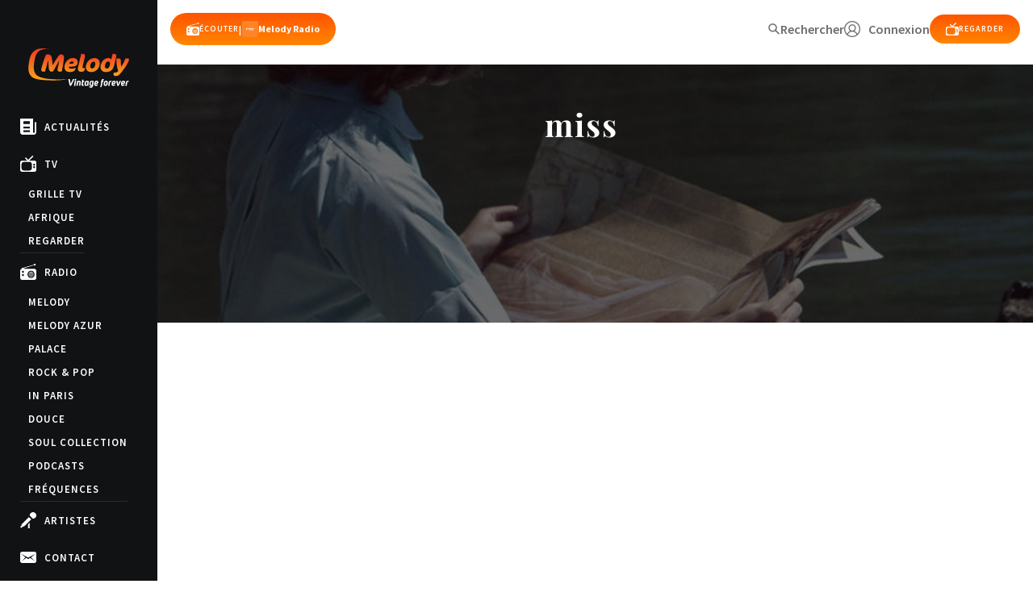

--- FILE ---
content_type: text/html; charset=UTF-8
request_url: https://www.melody.tv/tag/miss/
body_size: 17926
content:
	<!doctype html>
<!--[if lt IE 9]><html class="no-js no-svg ie lt-ie9 lt-ie8 lt-ie7" lang="fr-FR"> <![endif]-->
<!--[if IE 9]><html class="no-js no-svg ie ie9 lt-ie9 lt-ie8" lang="fr-FR"> <![endif]-->
<!--[if gt IE 9]><!-->
<html class="no-js no-svg" lang="fr-FR">
<!--<![endif]-->

<head>
  <meta charset="UTF-8" />
  <title>    miss - Melody TV
    </title>
  <link rel="stylesheet" href="https://www.melody.tv/wp-content/themes/melody/style.css" type="text/css" media="screen" />
  <meta http-equiv="Content-Type" content="text/html; charset=UTF-8" />
  <meta http-equiv="X-UA-Compatible" content="IE=edge">
  <meta name="viewport" content="width=device-width, initial-scale=1,width=device-width,minimal-ui">
  <link rel="author" href="https://www.melody.tv/wp-content/themes/melody/humans.txt" />
  <link rel="pingback" href="https://www.melody.tv/xmlrpc.php" />
  <link rel="profile" href="http://gmpg.org/xfn/11">
  <meta name="facebook-domain-verification" content="qvi9jshf4qw18kmaklnvzupk189bfp" />
  <meta name="google-site-verification" content="Qqg1TowMUmYqp3nCpar3FxRc122CbCVDo9rUg9Sk1nQ"/>
  <link
    href="https://fonts.googleapis.com/css?family=Playfair+Display:400,400i,700,700i|Source+Sans+Pro:400,400i,600,700,900"
    rel="stylesheet">
  <meta name='robots' content='index, follow, max-image-preview:large, max-snippet:-1, max-video-preview:-1' />
	<style>img:is([sizes="auto" i], [sizes^="auto," i]) { contain-intrinsic-size: 3000px 1500px }</style>
	
	<!-- This site is optimized with the Yoast SEO plugin v24.0 - https://yoast.com/wordpress/plugins/seo/ -->
	<link rel="canonical" href="https://www.melody.tv/tag/miss/" />
	<meta property="og:locale" content="fr_FR" />
	<meta property="og:type" content="article" />
	<meta property="og:title" content="miss - Melody TV" />
	<meta property="og:url" content="https://www.melody.tv/tag/miss/" />
	<meta property="og:site_name" content="Melody TV" />
	<meta name="twitter:card" content="summary_large_image" />
	<script type="application/ld+json" class="yoast-schema-graph">{"@context":"https://schema.org","@graph":[{"@type":"CollectionPage","@id":"https://www.melody.tv/tag/miss/","url":"https://www.melody.tv/tag/miss/","name":"miss - Melody TV","isPartOf":{"@id":"https://www.melody.tv/#website"},"primaryImageOfPage":{"@id":"https://www.melody.tv/tag/miss/#primaryimage"},"image":{"@id":"https://www.melody.tv/tag/miss/#primaryimage"},"thumbnailUrl":"https://www.melody.tv/wp-content/uploads/2023/08/IMG_5155-1.jpg","breadcrumb":{"@id":"https://www.melody.tv/tag/miss/#breadcrumb"},"inLanguage":"fr-FR"},{"@type":"ImageObject","inLanguage":"fr-FR","@id":"https://www.melody.tv/tag/miss/#primaryimage","url":"https://www.melody.tv/wp-content/uploads/2023/08/IMG_5155-1.jpg","contentUrl":"https://www.melody.tv/wp-content/uploads/2023/08/IMG_5155-1.jpg","width":1512,"height":2016},{"@type":"BreadcrumbList","@id":"https://www.melody.tv/tag/miss/#breadcrumb","itemListElement":[{"@type":"ListItem","position":1,"name":"Accueil","item":"https://www.melody.tv/"},{"@type":"ListItem","position":2,"name":"miss"}]},{"@type":"WebSite","@id":"https://www.melody.tv/#website","url":"https://www.melody.tv/","name":"Melody TV","description":"Star des émissions de variétés des années 60, 70, 80, 90.","publisher":{"@id":"https://www.melody.tv/#organization"},"potentialAction":[{"@type":"SearchAction","target":{"@type":"EntryPoint","urlTemplate":"https://www.melody.tv/?s={search_term_string}"},"query-input":{"@type":"PropertyValueSpecification","valueRequired":true,"valueName":"search_term_string"}}],"inLanguage":"fr-FR"},{"@type":"Organization","@id":"https://www.melody.tv/#organization","name":"Melody TV","url":"https://www.melody.tv/","logo":{"@type":"ImageObject","inLanguage":"fr-FR","@id":"https://www.melody.tv/#/schema/logo/image/","url":"https://www.melody.tv/wp-content/uploads/2021/10/unnamed-1.jpg","contentUrl":"https://www.melody.tv/wp-content/uploads/2021/10/unnamed-1.jpg","width":900,"height":900,"caption":"Melody TV"},"image":{"@id":"https://www.melody.tv/#/schema/logo/image/"}}]}</script>
	<!-- / Yoast SEO plugin. -->


<link rel='dns-prefetch' href='//www.googletagmanager.com' />
<link rel='dns-prefetch' href='//pagead2.googlesyndication.com' />
<link rel="alternate" type="application/rss+xml" title="Melody TV &raquo; Flux de l’étiquette miss" href="https://www.melody.tv/tag/miss/feed/" />
<link rel='stylesheet' id='yikes-inc-easy-mailchimp-public-styles-css' href='https://www.melody.tv/wp-content/plugins/yikes-inc-easy-mailchimp-extender/public/css/yikes-inc-easy-mailchimp-extender-public.min.css?ver=6.7.4' type='text/css' media='all' />
<style id='wp-emoji-styles-inline-css' type='text/css'>

	img.wp-smiley, img.emoji {
		display: inline !important;
		border: none !important;
		box-shadow: none !important;
		height: 1em !important;
		width: 1em !important;
		margin: 0 0.07em !important;
		vertical-align: -0.1em !important;
		background: none !important;
		padding: 0 !important;
	}
</style>
<link rel='stylesheet' id='wp-block-library-css' href='https://www.melody.tv/wp-includes/css/dist/block-library/style.min.css?ver=6.7.4' type='text/css' media='all' />
<style id='cb-carousel-style-inline-css' type='text/css'>
.wp-block-cb-carousel .slick-slide{overflow:hidden;padding-left:7.5px;padding-right:7.5px}.wp-block-cb-carousel .slick-dots li button:not(:hover):not(:active),.wp-block-cb-carousel .slick-next:not(:hover):not(:active),.wp-block-cb-carousel .slick-prev:not(:hover):not(:active){background-color:transparent}.wp-block-cb-carousel .slick-next:before,.wp-block-cb-carousel .slick-prev:before{color:#000}.wp-block-cb-carousel.alignfull .slick-next,.wp-block-cb-carousel.alignfull .slick-prev{z-index:1}.wp-block-cb-carousel.alignfull .slick-prev{left:25px}.wp-block-cb-carousel.alignfull .slick-next{right:25px}.wp-block-cb-carousel .wp-block-cover,.wp-block-cb-carousel .wp-block-image{margin-bottom:0}.wp-block-cb-carousel .wp-block-cover.aligncenter,.wp-block-cb-carousel .wp-block-image.aligncenter{margin-left:auto!important;margin-right:auto!important}.is-layout-flex .wp-block-cb-carousel{width:100%}

</style>
<style id='classic-theme-styles-inline-css' type='text/css'>
/*! This file is auto-generated */
.wp-block-button__link{color:#fff;background-color:#32373c;border-radius:9999px;box-shadow:none;text-decoration:none;padding:calc(.667em + 2px) calc(1.333em + 2px);font-size:1.125em}.wp-block-file__button{background:#32373c;color:#fff;text-decoration:none}
</style>
<style id='global-styles-inline-css' type='text/css'>
:root{--wp--preset--aspect-ratio--square: 1;--wp--preset--aspect-ratio--4-3: 4/3;--wp--preset--aspect-ratio--3-4: 3/4;--wp--preset--aspect-ratio--3-2: 3/2;--wp--preset--aspect-ratio--2-3: 2/3;--wp--preset--aspect-ratio--16-9: 16/9;--wp--preset--aspect-ratio--9-16: 9/16;--wp--preset--color--black: #000000;--wp--preset--color--cyan-bluish-gray: #abb8c3;--wp--preset--color--white: #ffffff;--wp--preset--color--pale-pink: #f78da7;--wp--preset--color--vivid-red: #cf2e2e;--wp--preset--color--luminous-vivid-orange: #ff6900;--wp--preset--color--luminous-vivid-amber: #fcb900;--wp--preset--color--light-green-cyan: #7bdcb5;--wp--preset--color--vivid-green-cyan: #00d084;--wp--preset--color--pale-cyan-blue: #8ed1fc;--wp--preset--color--vivid-cyan-blue: #0693e3;--wp--preset--color--vivid-purple: #9b51e0;--wp--preset--gradient--vivid-cyan-blue-to-vivid-purple: linear-gradient(135deg,rgba(6,147,227,1) 0%,rgb(155,81,224) 100%);--wp--preset--gradient--light-green-cyan-to-vivid-green-cyan: linear-gradient(135deg,rgb(122,220,180) 0%,rgb(0,208,130) 100%);--wp--preset--gradient--luminous-vivid-amber-to-luminous-vivid-orange: linear-gradient(135deg,rgba(252,185,0,1) 0%,rgba(255,105,0,1) 100%);--wp--preset--gradient--luminous-vivid-orange-to-vivid-red: linear-gradient(135deg,rgba(255,105,0,1) 0%,rgb(207,46,46) 100%);--wp--preset--gradient--very-light-gray-to-cyan-bluish-gray: linear-gradient(135deg,rgb(238,238,238) 0%,rgb(169,184,195) 100%);--wp--preset--gradient--cool-to-warm-spectrum: linear-gradient(135deg,rgb(74,234,220) 0%,rgb(151,120,209) 20%,rgb(207,42,186) 40%,rgb(238,44,130) 60%,rgb(251,105,98) 80%,rgb(254,248,76) 100%);--wp--preset--gradient--blush-light-purple: linear-gradient(135deg,rgb(255,206,236) 0%,rgb(152,150,240) 100%);--wp--preset--gradient--blush-bordeaux: linear-gradient(135deg,rgb(254,205,165) 0%,rgb(254,45,45) 50%,rgb(107,0,62) 100%);--wp--preset--gradient--luminous-dusk: linear-gradient(135deg,rgb(255,203,112) 0%,rgb(199,81,192) 50%,rgb(65,88,208) 100%);--wp--preset--gradient--pale-ocean: linear-gradient(135deg,rgb(255,245,203) 0%,rgb(182,227,212) 50%,rgb(51,167,181) 100%);--wp--preset--gradient--electric-grass: linear-gradient(135deg,rgb(202,248,128) 0%,rgb(113,206,126) 100%);--wp--preset--gradient--midnight: linear-gradient(135deg,rgb(2,3,129) 0%,rgb(40,116,252) 100%);--wp--preset--font-size--small: 13px;--wp--preset--font-size--medium: 20px;--wp--preset--font-size--large: 36px;--wp--preset--font-size--x-large: 42px;--wp--preset--spacing--20: 0.44rem;--wp--preset--spacing--30: 0.67rem;--wp--preset--spacing--40: 1rem;--wp--preset--spacing--50: 1.5rem;--wp--preset--spacing--60: 2.25rem;--wp--preset--spacing--70: 3.38rem;--wp--preset--spacing--80: 5.06rem;--wp--preset--shadow--natural: 6px 6px 9px rgba(0, 0, 0, 0.2);--wp--preset--shadow--deep: 12px 12px 50px rgba(0, 0, 0, 0.4);--wp--preset--shadow--sharp: 6px 6px 0px rgba(0, 0, 0, 0.2);--wp--preset--shadow--outlined: 6px 6px 0px -3px rgba(255, 255, 255, 1), 6px 6px rgba(0, 0, 0, 1);--wp--preset--shadow--crisp: 6px 6px 0px rgba(0, 0, 0, 1);}:where(.is-layout-flex){gap: 0.5em;}:where(.is-layout-grid){gap: 0.5em;}body .is-layout-flex{display: flex;}.is-layout-flex{flex-wrap: wrap;align-items: center;}.is-layout-flex > :is(*, div){margin: 0;}body .is-layout-grid{display: grid;}.is-layout-grid > :is(*, div){margin: 0;}:where(.wp-block-columns.is-layout-flex){gap: 2em;}:where(.wp-block-columns.is-layout-grid){gap: 2em;}:where(.wp-block-post-template.is-layout-flex){gap: 1.25em;}:where(.wp-block-post-template.is-layout-grid){gap: 1.25em;}.has-black-color{color: var(--wp--preset--color--black) !important;}.has-cyan-bluish-gray-color{color: var(--wp--preset--color--cyan-bluish-gray) !important;}.has-white-color{color: var(--wp--preset--color--white) !important;}.has-pale-pink-color{color: var(--wp--preset--color--pale-pink) !important;}.has-vivid-red-color{color: var(--wp--preset--color--vivid-red) !important;}.has-luminous-vivid-orange-color{color: var(--wp--preset--color--luminous-vivid-orange) !important;}.has-luminous-vivid-amber-color{color: var(--wp--preset--color--luminous-vivid-amber) !important;}.has-light-green-cyan-color{color: var(--wp--preset--color--light-green-cyan) !important;}.has-vivid-green-cyan-color{color: var(--wp--preset--color--vivid-green-cyan) !important;}.has-pale-cyan-blue-color{color: var(--wp--preset--color--pale-cyan-blue) !important;}.has-vivid-cyan-blue-color{color: var(--wp--preset--color--vivid-cyan-blue) !important;}.has-vivid-purple-color{color: var(--wp--preset--color--vivid-purple) !important;}.has-black-background-color{background-color: var(--wp--preset--color--black) !important;}.has-cyan-bluish-gray-background-color{background-color: var(--wp--preset--color--cyan-bluish-gray) !important;}.has-white-background-color{background-color: var(--wp--preset--color--white) !important;}.has-pale-pink-background-color{background-color: var(--wp--preset--color--pale-pink) !important;}.has-vivid-red-background-color{background-color: var(--wp--preset--color--vivid-red) !important;}.has-luminous-vivid-orange-background-color{background-color: var(--wp--preset--color--luminous-vivid-orange) !important;}.has-luminous-vivid-amber-background-color{background-color: var(--wp--preset--color--luminous-vivid-amber) !important;}.has-light-green-cyan-background-color{background-color: var(--wp--preset--color--light-green-cyan) !important;}.has-vivid-green-cyan-background-color{background-color: var(--wp--preset--color--vivid-green-cyan) !important;}.has-pale-cyan-blue-background-color{background-color: var(--wp--preset--color--pale-cyan-blue) !important;}.has-vivid-cyan-blue-background-color{background-color: var(--wp--preset--color--vivid-cyan-blue) !important;}.has-vivid-purple-background-color{background-color: var(--wp--preset--color--vivid-purple) !important;}.has-black-border-color{border-color: var(--wp--preset--color--black) !important;}.has-cyan-bluish-gray-border-color{border-color: var(--wp--preset--color--cyan-bluish-gray) !important;}.has-white-border-color{border-color: var(--wp--preset--color--white) !important;}.has-pale-pink-border-color{border-color: var(--wp--preset--color--pale-pink) !important;}.has-vivid-red-border-color{border-color: var(--wp--preset--color--vivid-red) !important;}.has-luminous-vivid-orange-border-color{border-color: var(--wp--preset--color--luminous-vivid-orange) !important;}.has-luminous-vivid-amber-border-color{border-color: var(--wp--preset--color--luminous-vivid-amber) !important;}.has-light-green-cyan-border-color{border-color: var(--wp--preset--color--light-green-cyan) !important;}.has-vivid-green-cyan-border-color{border-color: var(--wp--preset--color--vivid-green-cyan) !important;}.has-pale-cyan-blue-border-color{border-color: var(--wp--preset--color--pale-cyan-blue) !important;}.has-vivid-cyan-blue-border-color{border-color: var(--wp--preset--color--vivid-cyan-blue) !important;}.has-vivid-purple-border-color{border-color: var(--wp--preset--color--vivid-purple) !important;}.has-vivid-cyan-blue-to-vivid-purple-gradient-background{background: var(--wp--preset--gradient--vivid-cyan-blue-to-vivid-purple) !important;}.has-light-green-cyan-to-vivid-green-cyan-gradient-background{background: var(--wp--preset--gradient--light-green-cyan-to-vivid-green-cyan) !important;}.has-luminous-vivid-amber-to-luminous-vivid-orange-gradient-background{background: var(--wp--preset--gradient--luminous-vivid-amber-to-luminous-vivid-orange) !important;}.has-luminous-vivid-orange-to-vivid-red-gradient-background{background: var(--wp--preset--gradient--luminous-vivid-orange-to-vivid-red) !important;}.has-very-light-gray-to-cyan-bluish-gray-gradient-background{background: var(--wp--preset--gradient--very-light-gray-to-cyan-bluish-gray) !important;}.has-cool-to-warm-spectrum-gradient-background{background: var(--wp--preset--gradient--cool-to-warm-spectrum) !important;}.has-blush-light-purple-gradient-background{background: var(--wp--preset--gradient--blush-light-purple) !important;}.has-blush-bordeaux-gradient-background{background: var(--wp--preset--gradient--blush-bordeaux) !important;}.has-luminous-dusk-gradient-background{background: var(--wp--preset--gradient--luminous-dusk) !important;}.has-pale-ocean-gradient-background{background: var(--wp--preset--gradient--pale-ocean) !important;}.has-electric-grass-gradient-background{background: var(--wp--preset--gradient--electric-grass) !important;}.has-midnight-gradient-background{background: var(--wp--preset--gradient--midnight) !important;}.has-small-font-size{font-size: var(--wp--preset--font-size--small) !important;}.has-medium-font-size{font-size: var(--wp--preset--font-size--medium) !important;}.has-large-font-size{font-size: var(--wp--preset--font-size--large) !important;}.has-x-large-font-size{font-size: var(--wp--preset--font-size--x-large) !important;}
:where(.wp-block-post-template.is-layout-flex){gap: 1.25em;}:where(.wp-block-post-template.is-layout-grid){gap: 1.25em;}
:where(.wp-block-columns.is-layout-flex){gap: 2em;}:where(.wp-block-columns.is-layout-grid){gap: 2em;}
:root :where(.wp-block-pullquote){font-size: 1.5em;line-height: 1.6;}
</style>
<link rel='stylesheet' id='contact-form-7-css' href='https://www.melody.tv/wp-content/plugins/contact-form-7/includes/css/styles.css?ver=6.0.1' type='text/css' media='all' />
<link rel='stylesheet' id='fontawesome-css' href='https://www.melody.tv/wp-content/themes/melody/static/fontawesome/css/all.min.css?ver=1714742240' type='text/css' media='all' />
<link rel='stylesheet' id='global-css' href='https://www.melody.tv/wp-content/themes/melody/assets/dist/index.css?ver=1761931398' type='text/css' media='all' />
<link rel='stylesheet' id='operators-css' href='https://www.melody.tv/wp-content/themes/melody/static/css/operators.css?ver=6.7.4' type='text/css' media='all' />
<script type="text/javascript" src="https://www.melody.tv/wp-includes/js/jquery/jquery.min.js?ver=3.7.1" id="jquery-core-js"></script>
<script type="text/javascript" src="https://www.melody.tv/wp-includes/js/jquery/jquery-migrate.min.js?ver=3.4.1" id="jquery-migrate-js"></script>
<script type="text/javascript" id="yikes-easy-mc-ajax-js-extra">
/* <![CDATA[ */
var yikes_mailchimp_ajax = {"ajax_url":"https:\/\/www.melody.tv\/wp-admin\/admin-ajax.php","page_data":"0","interest_group_checkbox_error":"Champ obligatoire.","preloader_url":"https:\/\/www.melody.tv\/wp-content\/plugins\/yikes-inc-easy-mailchimp-extender\/includes\/images\/ripple.svg","loading_dots":"https:\/\/www.melody.tv\/wp-content\/plugins\/yikes-inc-easy-mailchimp-extender\/includes\/images\/bars.svg","ajax_security_nonce":"cbaa1ca8a3","feedback_message_placement":"before"};
/* ]]> */
</script>
<script type="text/javascript" src="https://www.melody.tv/wp-content/plugins/yikes-inc-easy-mailchimp-extender/public/js/yikes-mc-ajax-forms.min.js?ver=6.9.0" id="yikes-easy-mc-ajax-js"></script>
<script type="text/javascript" id="form-submission-helpers-js-extra">
/* <![CDATA[ */
var form_submission_helpers = {"ajax_url":"https:\/\/www.melody.tv\/wp-admin\/admin-ajax.php","preloader_url":"https:\/\/www.melody.tv\/wp-admin\/images\/wpspin_light.gif","countries_with_zip":{"US":"US","GB":"GB","CA":"CA","IE":"IE","CN":"CN","IN":"IN","AU":"AU","BR":"BR","MX":"MX","IT":"IT","NZ":"NZ","JP":"JP","FR":"FR","GR":"GR","DE":"DE","NL":"NL","PT":"PT","ES":"ES"},"page_data":"0"};
/* ]]> */
</script>
<script type="text/javascript" src="https://www.melody.tv/wp-content/plugins/yikes-inc-easy-mailchimp-extender/public/js/form-submission-helpers.min.js?ver=6.9.0" id="form-submission-helpers-js"></script>
<script type="text/javascript" src="https://www.melody.tv/wp-content/themes/melody/static/js/swiper.js?ver=1729261160" id="swiper-js"></script>
<script type="text/javascript" src="https://www.melody.tv/wp-content/themes/melody/assets/dist/index.js?ver=1730890155" id="global-js"></script>
<script type="text/javascript" src="https://www.melody.tv/wp-content/themes/melody/assets/dist/twig.min.js?ver=1714742239" id="twig-js"></script>
<script type="text/javascript" src="https://www.melody.tv/wp-content/themes/melody/assets/dist/lazy.js?ver=1729518097" id="lazy-js"></script>

<!-- Extrait de code de la balise Google (gtag.js) ajouté par Site Kit -->
<!-- Extrait Google Analytics ajouté par Site Kit -->
<script type="text/javascript" src="https://www.googletagmanager.com/gtag/js?id=GT-KT4HPNT" id="google_gtagjs-js" async></script>
<script type="text/javascript" id="google_gtagjs-js-after">
/* <![CDATA[ */
window.dataLayer = window.dataLayer || [];function gtag(){dataLayer.push(arguments);}
gtag("set","linker",{"domains":["www.melody.tv"]});
gtag("js", new Date());
gtag("set", "developer_id.dZTNiMT", true);
gtag("config", "GT-KT4HPNT");
/* ]]> */
</script>
<link rel="https://api.w.org/" href="https://www.melody.tv/wp-json/" /><link rel="alternate" title="JSON" type="application/json" href="https://www.melody.tv/wp-json/wp/v2/tags/929" /><link rel="EditURI" type="application/rsd+xml" title="RSD" href="https://www.melody.tv/xmlrpc.php?rsd" />
<meta name="generator" content="WordPress 6.7.4" />
<meta name="generator" content="Seriously Simple Podcasting 3.7.0" />
<meta name="generator" content="Site Kit by Google 1.170.0" />
<link rel="alternate" type="application/rss+xml" title="Flux RSS du podcast" href="https://www.melody.tv/feed/podcast" />


<!-- Balises Meta Google AdSense ajoutées par Site Kit -->
<meta name="google-adsense-platform-account" content="ca-host-pub-2644536267352236">
<meta name="google-adsense-platform-domain" content="sitekit.withgoogle.com">
<!-- Fin des balises Meta End Google AdSense ajoutées par Site Kit -->

<!-- Extrait Google Tag Manager ajouté par Site Kit -->
<script type="text/javascript">
/* <![CDATA[ */

			( function( w, d, s, l, i ) {
				w[l] = w[l] || [];
				w[l].push( {'gtm.start': new Date().getTime(), event: 'gtm.js'} );
				var f = d.getElementsByTagName( s )[0],
					j = d.createElement( s ), dl = l != 'dataLayer' ? '&l=' + l : '';
				j.async = true;
				j.src = 'https://www.googletagmanager.com/gtm.js?id=' + i + dl;
				f.parentNode.insertBefore( j, f );
			} )( window, document, 'script', 'dataLayer', 'GTM-NK7VSZ3' );
			
/* ]]> */
</script>

<!-- End Google Tag Manager snippet added by Site Kit -->

<!-- Extrait Google AdSense ajouté par Site Kit -->
<script type="text/javascript" async="async" src="https://pagead2.googlesyndication.com/pagead/js/adsbygoogle.js?client=ca-pub-5881600244345538&amp;host=ca-host-pub-2644536267352236" crossorigin="anonymous"></script>

<!-- End Google AdSense snippet added by Site Kit -->
<link rel="icon" href="https://www.melody.tv/wp-content/uploads/2021/11/cropped-favicon.3F4E3665CF15EB4AACDF598D00F0CBB95B1BE133182F0C164ECBD34CF00D9F4C.fr_-32x32.png" sizes="32x32" />
<link rel="icon" href="https://www.melody.tv/wp-content/uploads/2021/11/cropped-favicon.3F4E3665CF15EB4AACDF598D00F0CBB95B1BE133182F0C164ECBD34CF00D9F4C.fr_-192x192.png" sizes="192x192" />
<link rel="apple-touch-icon" href="https://www.melody.tv/wp-content/uploads/2021/11/cropped-favicon.3F4E3665CF15EB4AACDF598D00F0CBB95B1BE133182F0C164ECBD34CF00D9F4C.fr_-180x180.png" />
<meta name="msapplication-TileImage" content="https://www.melody.tv/wp-content/uploads/2021/11/cropped-favicon.3F4E3665CF15EB4AACDF598D00F0CBB95B1BE133182F0C164ECBD34CF00D9F4C.fr_-270x270.png" />
	</head><body class="archive tag tag-miss tag-929" data-now="https://melody.cdn.iftv.io/data/epg/radio/melody/now.json" data-history="https://melody.cdn.iftv.io/data/epg/radio/melody/tracks.json" data-template="base.twig"></body>
<a class="skip-link screen-reader-text" href="#content">Aller au contenu</a>
  <div class="anchor" id="top"></div>
  <header class="md:h-20 header active">

	<div class="!flex-col items-center gap-4 md:gap-4 mx-4 mt-4 mb-4 md:!flex-row inner md:mt-4 md:mb-4">
		<div class=" header-logo !static md:!absolute !mt-0 w-1/3">
			<a href="/" class="w-full"><svg version="1.1" xmlns="http://www.w3.org/2000/svg" xmlns:xlink="http://www.w3.org/1999/xlink" x="0px" y="0px" viewbox="0 0 2983.5 1175.1" style="enable-background:new 0 0 2983.5 1175.1;" xml:space="preserve">
	<path class="logo-melody-melody path-1" d="M931.1,691.9h57.5c8.1-35.2,15.7-71,22.7-107.5c7-36.5,13.3-72,18.9-106.8c5.6-34.7,10.7-67.8,15.1-99.3
													c4.4-31.5,7.9-59.9,10.4-85.2c3.8-37.2-1-65.6-14.4-85.2c-13.5-19.6-37.9-29.4-73.4-29.4h-24.8c-10.8,7.9-23.3,19.5-37.4,34.6
													c-14.1,15.1-28.3,33.8-42.4,56.2l-73.9,117.5c-11.9,18.8-23.9,38.9-35.9,60.3c-12,21.3-22.8,41.4-32.3,60.3
													c-0.2-21.8-1.8-46-4.9-72.5c-3.1-26.5-6.2-50.7-9.2-72.5l-15.3-99.7c-1.6-11.4-4.9-22.2-9.9-32.4c-5-10.2-12.2-19.1-21.5-26.8
													c-9.4-7.7-21-13.8-34.8-18.2c-13.9-4.5-30.5-6.7-49.9-6.7h-46.8c-11.9,26.8-24.4,57.5-37.6,92.2c-13.2,34.7-26.2,71.2-39.1,109.3
													c-12.8,38.2-24.9,77.1-36.2,116.8c-11.3,39.7-21.2,77.9-29.6,114.5c-3,12.9-3.5,24.3-1.5,34.2c2,9.9,5.8,18.2,11.6,24.9
													c5.8,6.7,13,11.9,21.6,15.6c8.6,3.7,18.1,5.6,28.5,5.6h50.4c4.9-21.3,11.1-46.6,18.6-75.9c7.5-29.3,15.5-59.5,24.1-90.8
													c8.6-31.2,17.2-61.7,25.7-91.5c8.5-29.8,16.5-55.5,23.9-77.4c1.3,10.9,2.9,26.5,4.8,46.9c1.9,20.3,3.5,41.2,4.7,62.5l5.1,85.5
													c3.1,52.1,11.5,88.5,25.1,109.4c13.6,20.8,32.1,31.3,55.2,31.3h37.6c6.6-7.9,13.4-17.1,20.5-27.5c7.1-10.4,14.1-21.1,20.9-32
													c6.8-10.9,13.2-21.4,19.3-31.6c6.1-10.2,11.3-19.2,15.5-27.2l117.2-215.7c-2.5,18.8-5.8,40.5-10.1,65.1
													c-4.2,24.6-8.6,48.8-12.9,72.9c-4.4,24.1-8.7,46.5-13.1,67.3c-4.3,20.8-7.8,37-10.4,48.3c-6.2,26.8-3.3,46.9,8.8,60.3
													C889.6,685.2,907.5,691.9,931.1,691.9z M1341.7,428.5c-1,4.2-2.8,8-5.3,11.4c-2.6,3.3-6.8,6.1-12.6,8.5c-5.8,2.4-13.5,4.1-23.1,5.3
													c-9.6,1.2-22.2,1.8-37.6,1.8h-50.6c6.2-18.9,16-35,29.6-48.2c13.5-13.2,31.7-19.9,54.5-19.9c19.1,0,32,4.4,38.7,13.1
													C1341.8,409.3,1344,418.6,1341.7,428.5z M1458.4,444c5.7-24.8,6.3-47.2,1.8-67c-4.5-19.8-13.1-36.4-25.7-49.8
													c-12.6-13.4-28.7-23.6-48.2-30.8c-19.5-7.2-41.6-10.8-66.2-10.8c-29.2,0-56.9,5.7-83.2,17.2c-26.3,11.5-50.2,27-71.5,46.6
													c-21.4,19.6-39.8,42.5-55.2,68.8c-15.4,26.3-26.6,54.4-33.5,84.5c-6.3,27.2-8,53-5.2,77.4c2.8,24.4,10.4,45.6,22.9,63.8
													c12.4,18.2,29.8,32.6,52.2,43.3c22.3,10.8,49.7,16.1,82,16.1c26.9,0,50.1-2.6,69.8-7.9c19.7-5.3,36.3-12.3,50-21.1
													c13.7-8.8,24.4-19,32.3-30.4c7.9-11.5,13.3-23.4,16.1-35.8l7.3-31.5h-4.8c-12.2,7.6-28.6,13.7-49,18.3c-20.4,4.5-45.6,6.8-75.7,6.8
													c-54.2,0-80.5-19.3-78.8-58h56c31.9,0,59.7-1.4,83.3-4.3c23.6-2.9,43.9-8.1,60.7-15.8c16.8-7.6,30.3-17.9,40.6-30.8
													C1446.4,479.8,1453.8,463.6,1458.4,444z M1669.9,634.5l10.9-47.3h-28.7c-18.2,0-31.1-3.2-38.8-9.7c-7.6-6.5-9.4-18.5-5.3-36.2
													l65.9-285.8c7.7-33.4,6.4-57.4-3.9-72c-10.3-14.6-29.8-21.9-58.5-21.9h-45.8l-92.2,399.7c-5.4,23.4-6.6,43.6-3.7,60.5
													c2.9,17,9,31,18.3,42.3c9.3,11.2,21,19.6,35.2,25.1c14.2,5.5,30,8.2,47.3,8.2c10,0,20.4-1.1,31.1-3.2c10.7-2.1,20.6-5.6,29.7-10.4
													c9.1-4.8,17-11.2,23.9-19.3C1662.3,656.5,1667.1,646.5,1669.9,634.5z M1979,503.1c-6.3,27.1-17.6,49.5-33.9,67.1
													c-16.4,17.6-34.8,26.4-55.3,26.4c-23.2,0-39.5-8.6-48.7-25.7c-9.3-17.1-9.5-44.7-0.7-82.8c3.1-13.3,7.7-25.7,14-37.1
													c6.3-11.4,13.5-21.2,21.8-29.3c8.2-8.1,16.9-14.5,26-19.3c9.1-4.8,18.1-7.1,27.3-7.1c22.8,0,38.8,9.1,48.1,27.1
													C1986.7,440.5,1987.2,467.4,1979,503.1z M1708.3,503.5c-6.7,29.1-7.8,55.9-3.1,80.2c4.6,24.4,13.7,45.4,27.1,63
													c13.5,17.7,30.9,31.4,52.3,41.2c21.4,9.8,45.6,14.7,72.5,14.7c32.3,0,62.3-5,89.9-15c27.6-10,52.3-24.2,74.1-42.6
													c21.8-18.4,40.2-40.6,55.3-66.6c15.1-26,26.4-55.3,33.9-87.8c7-30.5,8.1-58.3,3.1-83.1c-5-24.8-14.4-46.2-28.3-64.1
													c-13.9-17.9-31.4-31.8-52.6-41.6c-21.2-9.8-44.6-14.7-70.1-14.7c-29.6,0-58.1,5.1-85.5,15.4c-27.4,10.3-52.3,24.8-74.7,43.7
													c-22.4,18.9-41.7,41.7-58.1,68.4C1727.8,441.4,1715.8,471,1708.3,503.5z M2412.5,504.2c-7.2,31.1-17.7,54.6-31.7,70.6
													c-13.9,16-31.2,24-51.7,24c-23.7,0-41.2-8.5-52.6-25.4c-11.3-16.9-12.6-44.8-3.6-83.4c3.4-14.8,8.2-28.3,14.5-40.5
													c6.2-12.2,13.3-22.6,21.2-31.2c7.9-8.6,16.2-15.2,25-19.7c8.8-4.5,17.5-6.8,26.2-6.8c11.4,0,21.6,1.7,30.6,5
													c9,3.3,16,9.3,20.8,17.9c4.9,8.6,7.5,20.2,8,34.7C2419.9,464,2417.6,482.2,2412.5,504.2z M2546,485.6l52.7-228.5
													c7.7-33.4,6.5-57.7-3.7-72.7c-10.2-15-28.3-22.6-54.2-22.6h-46.5l-41,177.7c-3.3-15.3-12.2-27.9-26.8-38c-14.5-10-33.9-15-58-15
													c-25,0-49.6,5-73.5,15c-23.9,10-46,24.4-66.3,43c-20.2,18.6-38,41.2-53.2,67.7c-15.2,26.5-26.6,56.2-34.2,89.2
													c-6.2,26.7-7.1,52.3-2.6,76.6c4.4,24.3,13.2,45.8,26.5,64.5c13.2,18.6,30.5,33.4,51.9,44.4c21.4,11,46,16.5,73.7,16.5
													c37.3,0,70.1-4.7,98.2-14c28.1-9.3,52.5-23.2,73.1-41.6c20.6-18.4,37.7-41.1,51.2-68.1C2526.8,552.8,2537.7,521.4,2546,485.6z
													 M2980.1,348c3.6-15.8,2-28-4.8-36.9c-6.8-8.8-19.8-13.2-39-13.2h-62.2c-6.7,19.1-14.7,39.6-24.1,61.6c-9.4,22-19.6,44-30.6,65.9
													c-11,22-22.3,42.9-33.9,62.7c-11.6,19.8-22.6,37.1-32.8,51.9c-2.3-11.9-4.4-25.4-6.4-40.5c-2-15-3.7-30.8-5.2-47.3
													c-1.4-16.5-2.6-33.1-3.5-49.8c-0.9-16.7-1.2-33-0.7-48.7c0.1-8.6-1.4-16.4-4.5-23.3c-3.2-6.9-7.7-12.8-13.4-17.6
													c-5.7-4.8-12.2-8.5-19.3-11.1c-7.2-2.6-14.8-3.9-23-3.9h-67.6c-2.4,26.3-2.6,56.3-0.7,90.3c2,33.9,5.5,67.9,10.6,102.1
													c5.1,34.1,11.3,66.9,18.7,98.1c7.3,31.3,15.4,57.4,24.3,78.4c-10.6,16.2-21.3,28.2-32.2,35.8c-10.9,7.6-25.1,12.2-42.8,13.6
													l-57,4.3l-7.6,32.9c-5.2,22.4-1.6,39.4,10.8,50.9c12.4,11.5,29.1,17.2,50,17.2c19.6,0,37.2-2.3,52.8-6.8
													c15.6-4.5,32.6-14.7,51.1-30.4c18.4-15.8,40.1-39.2,65-70.2c24.9-31,56.7-73.1,95.4-126.1c15.3-21,30.4-43.3,45.2-67
													c14.8-23.6,28.3-46.6,40.4-68.8c12.2-22.2,22.5-42.5,30.8-60.9C2972.3,373,2977.6,358.5,2980.1,348z"></path>
	<path class="logo-melody-melody path-2" d="M618,10.4C353.1-13.2,270.2,7.9,189.4,67.1c-127,93-148.1,226.7-170.3,359.3c-30.5,182-22.6,324,83.4,417.4
													c79,69.6,248.4,99.8,541.8,106.8c196.8,4.7,379.4-4.7,506.1-38.1c-81.6,6.5-173.9,12.6-288.8,10.1
													c-299.2-6.6-499.1-39.7-601.4-118.4c-89.9-69.2-118.1-211-83.8-397.8C200.8,274,227.2,108,360.3,55.8C406,37.9,444.4,13.5,618,10.4
													z"></path>
	<path class="logo-melody-vintage" d="M1268.7,1022.6l-13.6,41.7h-3.1l-2.3-41.7l-22.4-112h-44.5l44.5,201.5h40.3l100.7-201.5h-44.5L1268.7,1022.6z
													 M1374,964.5l-20.5,147.7h39.5l20.5-147.7H1374z M1374.8,928.9c-1.7,13.4,6.8,23.9,19.9,23.9c14.2,0,25.6-10.5,27.3-23.9
													c2-13.4-6.3-23.6-20.5-23.6C1388.5,905.3,1376.8,915.6,1374.8,928.9z M1423.3,1112.1h39.5l15.4-110c5.1-2.6,11.4-4,17.1-4
													c11.4,0,21.3,6.3,19.3,19.6l-13.1,94.3h39.2l13.6-96.6c5.4-38.9-23.3-54.1-56.6-54.1c-17.9,0-37.8,4.9-55.2,12.9L1423.3,1112.1z
													 M1642.6,1082.3c-19.6,3.7-30.1-4.6-27.5-21.6l8.2-60.7h26.7l4.8-35.6h-26.7l2-35.4h-35.8l-18.4,132c-5.1,36,10.8,54,37.7,54
													c7.4,0,15.6-1.4,24.7-4.2L1642.6,1082.3z M1740.4,1073.7c-5.1,3.2-12.2,5.5-20.8,5.5c-10.2,0-19.3-6.3-17.9-17.2l6.5-47.1
													c2.6-19,30.4-22.7,42.4-14.9L1740.4,1073.7z M1742.5,1112.1h32.4l18.5-136.1c-15.4-8.3-36.1-14.5-54.1-14.5
													c-32.2,0-64.3,13.7-70,53.5l-6.8,48.5c-4.9,33.5,19,51.6,45.1,51.6c10.5,0,22.8-5.4,30.7-14.9L1742.5,1112.1z M1882.4,1079.6
													c-4.6,2.3-10.5,3.7-16.2,3.7c-13.1,0-23-5.2-21-18.7l8-54.6c1.7-12.6,13.4-18.7,27-18.7c6,0,10.2,0.9,14.5,2.9L1882.4,1079.6z
													 M1937.3,974c-14.2-7.6-34.1-12.7-54-12.4c-31.8,0-62.8,12.9-68.2,49.3l-8.2,56.3c-4.5,31.7,19,47.9,47.2,47.9
													c7.7,0,15.4-1.4,23.3-3.7c-2.8,18.6-15.3,24.8-30.1,24.8c-10.2,0-21-3.6-26.7-10l-23,20.6c11.4,15.7,31.3,23.8,51.7,23.8
													c31.9,0,61.1-13.5,68.5-60.7L1937.3,974z M1996,1015.5c1.4-10.6,12.8-18.1,23-18.1c9.7,0,19.6,4.9,18.2,17.2
													c-1.1,10.1-12.8,15.8-23,15.8c-6.5,0-13.9-1.1-19.9-3.2L1996,1015.5z M2039.3,1068.2c-6.6,7.9-18.2,12.3-28.7,12.3
													c-12.2,0-22.8-6.1-21.1-18.4l1.1-7.2c28.7,11.6,78.2,1.4,83.9-40c5.1-35-20.7-53.3-50.6-53.3c-29.9,0-61.4,18.3-66.6,54.2
													l-6.5,46.3c-4.8,35.2,22.5,53.1,51.5,53.1c19.3,0,41.5-8.3,59.4-30.4L2039.3,1068.2z M2141.7,1159.5c22.6-12.8,34.2-29,37.1-48.1
													l14.7-103.8h26l4.8-35.3h-26l0.8-6.7c1.4-10.1,11-20,30-17.1l5.7-38.8c-40.2-5.1-69.1,16.1-74.7,55.9l-20.4,145.9
													c-0.8,5.1-1.4,14.5-13.6,23L2141.7,1159.5z M2297.2,998.1c9.1,0,18.8,5.1,17.3,14.6l-6.8,50.4c-1.4,9.5-12.5,16-21.6,16
													c-9.4,0-18.8-6.6-17.3-16l6.8-50.4C2277,1003.3,2287.8,998.1,2297.2,998.1z M2229.5,1062.9c-5.1,35.5,22.3,51.9,51.5,52.1
													c29.6-0.3,61.2-16.6,66.3-52.1l6.8-48.4c4.8-35.2-22.2-52.7-51.5-53c-29.6,0.3-61.5,17.8-66.3,53L2229.5,1062.9z M2442.5,961.7
													c-31.8,0-59.5,17.7-64.1,52.6l-13.6,97.9h39.4l13.3-96.4c2.8-20.9,25.5-22.3,41.4-17.7l4.5-32.4
													C2457.2,962.8,2448.1,961.7,2442.5,961.7z M2510.2,1015.5c1.4-10.6,12.8-18.1,23-18.1c9.7,0,19.6,4.9,18.2,17.2
													c-1.1,10.1-12.8,15.8-23,15.8c-6.5,0-13.9-1.1-19.9-3.2L2510.2,1015.5z M2553.4,1068.2c-6.5,7.9-18.2,12.3-28.7,12.3
													c-12.2,0-22.8-6.1-21.1-18.4l1.1-7.2c28.7,11.6,78.2,1.4,83.9-40c5.1-35-20.8-53.3-50.6-53.3c-29.9,0-61.4,18.3-66.6,54.2
													l-6.5,46.3c-4.8,35.2,22.5,53.1,51.5,53.1c19.3,0,41.5-8.3,59.4-30.4L2553.4,1068.2z M2670,1038.3l-11.1,39h-0.6l-1.7-38.5
													l-12-74.2h-42.2l31.9,147.6h37.3l73.2-147.6h-42.4L2670,1038.3z M2787.7,1015.5c1.4-10.6,12.8-18.1,23-18.1
													c9.7,0,19.6,4.9,18.2,17.2c-1.1,10.1-12.8,15.8-23,15.8c-6.5,0-13.9-1.1-19.9-3.2L2787.7,1015.5z M2830.9,1068.2
													c-6.5,7.9-18.2,12.3-28.7,12.3c-12.2,0-22.8-6.1-21-18.4l1.1-7.2c28.7,11.6,78.2,1.4,83.9-40c5.1-35-20.8-53.3-50.6-53.3
													c-29.9,0-61.4,18.3-66.6,54.2l-6.5,46.3c-4.8,35.2,22.5,53.1,51.5,53.1c19.3,0,41.5-8.3,59.4-30.4L2830.9,1068.2z M2951.6,961.7
													c-31.8,0-59.6,17.7-64.1,52.6l-13.6,97.9h39.4l13.3-96.4c2.8-20.9,25.5-22.3,41.4-17.7l4.5-32.4
													C2966.4,962.8,2957.3,961.7,2951.6,961.7z"></path>
</svg>
</a>
		</div>
		<div class="flex items-center w-full gap-4 md:justify-between">
      <div class="group">
	<div class="flex gap-2">
		<div class="flex flex-col justify-between gap-1">
			<a target="_blank" href="https://player.melody.tv/melody-radio" class="btn-cta !mt-0 text-center text-md">
				<div class="flex items-center gap-3 text-white">
					<div class="z-50 w-4 h-4">
						<svg viewBox="0 0 1000 1000"
  xmlns="http://www.w3.org/2000/svg">
  <path fill="currentColor" d="M903.846 0.0400995C873.308 0.0400995 848.539 25.824 848.539 57.663L179.115 250.662C171.423 247.614 162.577 245.649 153.885 245.649C144.726 245.639 135.655 247.51 127.191 251.157C118.727 254.804 111.035 260.154 104.555 266.903C98.0753 273.651 92.9349 281.664 89.4278 290.485C85.9206 299.306 84.1154 308.761 84.1154 318.309C84.1154 319.953 84.0385 321.678 84.1154 323.322C35.8846 337.718 0 383.671 0 438.608V879.702C0 946.106 51.6923 1000 115.385 1000H884.615C948.308 1000 1000 946.106 1000 879.702V438.608C1000 372.203 948.308 318.309 884.615 318.309H223.538C223.538 307.202 220.615 296.415 216.346 286.992L856.962 86.4945C866.577 103.657 883.423 115.326 903.846 115.326C918.515 115.326 932.582 109.251 942.955 98.4369C953.327 87.623 959.154 72.9562 959.154 57.663C959.154 42.3698 953.327 27.703 942.955 16.8891C932.582 6.07519 918.515 0 903.846 0V0.0400995ZM673.077 431.109C731.067 431.194 786.658 455.246 827.667 497.993C868.675 540.741 891.755 598.696 891.846 659.155C891.765 719.621 868.69 777.586 827.68 820.342C786.671 863.098 731.073 887.155 673.077 887.24C615.084 887.145 559.492 863.084 518.485 820.33C477.477 777.576 454.399 719.617 454.308 659.155C454.399 598.692 477.477 540.733 518.485 497.979C559.492 455.225 615.084 431.205 673.077 431.109ZM173.077 434.838C206.808 434.838 234.385 463.59 234.385 498.757C234.385 533.924 206.808 562.675 173.077 562.675C156.826 562.644 141.25 555.899 129.76 543.919C118.269 531.939 111.8 515.699 111.769 498.757C111.769 463.59 139.308 434.838 173.077 434.838ZM673.077 486.206C637.038 486.206 604.115 498.476 576.923 518.807H769.231C741.274 497.65 707.622 486.241 673.077 486.206ZM538.462 558.906C529.988 571.275 523.12 584.759 518.038 599.006H828.115C823.002 584.773 816.137 571.294 807.692 558.906H538.462ZM173.077 635.336C206.808 635.336 234.385 664.087 234.385 699.254C234.385 734.421 206.808 763.173 173.077 763.173C156.826 763.141 141.25 756.396 129.76 744.416C118.269 732.436 111.8 716.197 111.769 699.254C111.769 664.087 139.308 635.336 173.077 635.336ZM509.615 639.105C508.846 645.761 507.192 652.258 507.192 659.155C507.192 666.052 508.846 672.548 509.615 679.204H836.538C837.308 672.548 838.962 666.052 838.962 659.155C838.962 652.258 837.269 645.761 836.538 639.105H509.615ZM518.038 719.304C523.192 733.659 530.038 747.093 538.462 759.403H807.692C816.115 747.093 823 733.659 828.115 719.304H518.077H518.038ZM576.923 799.503C604.884 820.652 638.533 832.06 673.077 832.104C709.154 832.104 742.038 819.833 769.231 799.503H576.923Z"/>
</svg>
					</div>
					<span class="!text-2xs">
						Écouter
					</span>
					<span class="hidden md:block">|</span>

					<div class="hidden md:block relative overflow-hidden rounded-sm h-[20px] shrink-0 aspect-square">
						<img loading="lazy" class="relative object-cover h-full" src="/wp-content/themes/melody/assets/images/radio/melody-radio/fallback.jpg" onerror="this.onerror=null;this.src='/wp-content/themes/melody/assets/images/radio/melody-radio/fallback.jpg'"/>

					</div>
					<div class="hidden md:block max-w-[100px] sm:max-w-[140px] xl:max-w-[220px] overflow-hidden text-xs font-bold whitespace-nowrap text-ellipsis z-20">Melody Radio</div>
				</div>
			</a>
		</div>
	</div>
</div>
			<div class="flex items-center justify-between w-full gap-4 md:flex-row-reverse md:w-auto">
				<a target="_blank" href="/sabonner" class="btn-cta !mt-0 text-center text-md">
					<div class="flex items-center gap-3 text-white">
						<div class="z-50 w-4 h-4">
							<svg viewBox="0 0 1000 1000"
  xmlns="http://www.w3.org/2000/svg">
  <path fill="currentColor" d="M764.423 0.514914C755.808 1.44063 747.757 5.24694 741.577 11.317L500 252.808L373.808 126.604C370.171 122.972 365.854 120.091 361.104 118.126C356.353 116.161 351.262 115.151 346.121 115.153C340.98 115.155 335.889 116.168 331.14 118.136C326.391 120.105 322.076 122.988 318.442 126.623C311.103 133.964 306.982 143.918 306.985 154.295C306.987 159.434 308.002 164.522 309.971 169.268C311.94 174.015 314.825 178.328 318.462 181.96L444.692 308.049H115.385C84.7827 308.049 55.4342 320.199 33.7954 341.827C12.1566 363.454 0 392.788 0 423.374L0 884.675C0 915.261 12.1566 944.594 33.7954 966.222C55.4342 987.85 84.7827 1000 115.385 1000H884.615C915.217 1000 944.566 987.85 966.205 966.222C987.844 944.594 1000 915.261 1000 884.675V423.374C1000 392.788 987.844 363.454 966.205 341.827C944.566 320.199 915.217 308.049 884.615 308.049H555.269L796.885 66.5963C802.937 60.9721 807.017 53.549 808.518 45.4265C810.02 37.304 808.864 28.914 805.222 21.4995C801.579 14.0849 795.644 8.04016 788.296 4.26055C780.948 0.480947 772.577 -0.832449 764.423 0.514914ZM403.846 384.932C690.192 384.932 730.769 385.74 730.769 654.024C730.769 922.348 687.385 923.117 403.846 923.117C119 923.117 76.9231 920.272 76.9231 654.024C76.9231 387.854 119 384.932 403.846 384.932ZM865.385 497.874C898.692 497.874 925.5 524.63 925.5 557.92C925.515 565.815 923.971 573.635 920.955 580.931C917.939 588.228 913.512 594.858 907.927 600.44C902.341 606.022 895.708 610.448 888.408 613.462C881.107 616.476 873.283 618.02 865.385 618.005C857.484 618.025 849.658 616.484 842.355 613.472C835.053 610.46 828.418 606.035 822.831 600.451C817.245 594.868 812.818 588.236 809.804 580.937C806.79 573.638 805.249 565.816 805.269 557.92C805.254 550.025 806.799 542.205 809.814 534.909C812.83 527.612 817.258 520.982 822.843 515.4C828.428 509.818 835.061 505.392 842.361 502.378C849.662 499.364 857.486 497.859 865.385 497.874ZM865.385 651.641C898.692 651.641 925.5 678.396 925.5 711.687C925.515 719.582 923.971 727.402 920.955 734.698C917.939 741.995 913.512 748.625 907.927 754.207C902.341 759.789 895.708 764.215 888.408 767.229C881.107 770.243 873.283 771.787 865.385 771.771C857.484 771.792 849.658 770.251 842.355 767.239C835.053 764.227 828.418 759.802 822.831 754.218C817.245 748.635 812.818 742.003 809.804 734.704C806.79 727.405 805.249 719.583 805.269 711.687C805.254 703.792 806.799 695.972 809.814 688.676C812.83 681.379 817.258 674.749 822.843 669.167C828.428 663.585 835.061 659.159 842.361 656.145C849.662 653.131 857.486 651.626 865.385 651.641Z"/>
</svg>

						</div>
						<span class="!text-2xs">
							Regarder
						</span>
					</div>
				</a>

				<div class="flex items-center gap-4">
					<div class="gap-4 header-user">
						<div class="header-user-name user-title">
							<a href="/?s" class="flex gap-3 open-overlayer-login">
								<div class="w-4 h-4"><svg version="1.1" id="Calque_1" xmlns="http://www.w3.org/2000/svg" xmlns:xlink="http://www.w3.org/1999/xlink" x="0px" y="0px"
	 viewBox="0 0 20.7 19.7" style="enable-background:new 0 0 20.7 19.7;" xml:space="preserve">
<style type="text/css">
	.st0{fill:none;stroke:currentColor;stroke-width:2;stroke-linecap:square;stroke-linejoin:round;stroke-miterlimit:10;}
	.st1{fill:none;stroke:currentColor;stroke-width:2;stroke-linecap:square;stroke-miterlimit:10;}
</style>
<line id="Ligne_2" class="st0" x1="12.6" y1="12.5" x2="18" y2="18"/>
<ellipse id="Ellipse_1" transform="matrix(0.259 -0.9659 0.9659 0.259 -1.8291 14.2756)" class="st1" cx="8.4" cy="8.3" rx="5.8" ry="5.9"/>
</svg>
</div>
								<p class="name">
									<span class="text">Rechercher</span>
								</p>
							</a>
						</div>
						<div class="header-user-name">
							<a href="https://my.melody.tv/login" class="open-overlayer-login">
								<svg version="1.1" id="Layer_1" xmlns="http://www.w3.org/2000/svg" xmlns:xlink="http://www.w3.org/1999/xlink" x="0px" y="0px" viewBox="0 0 512 512" style="enable-background:new 0 0 512 512;" xml:space="preserve" class="icon">
  <style type="text/css">
              .path-user {
                fill: #FFFFFF;
              }
            </style>
  <g>
    <g>
      <path class="path-user" d="M256,0C114.8,0,0,114.8,0,256c0,141.1,114.9,256,256,256c141.4,0,256-115.1,256-256C512,114.8,397.2,0,256,0z
                                               M256,478.6c-52.1,0-100.1-18-138.1-48.1c23.5-54.9,77.7-91,138.1-91c60.5,0,114.6,36.1,138.1,91
                                              C356.1,460.6,308.1,478.6,256,478.6z M172.5,222.6c0-46,37.4-83.5,83.5-83.5s83.5,37.4,83.5,83.5S302,306.1,256,306.1
                                              S172.5,268.6,172.5,222.6z M419.8,406.6c-20.6-40.7-55.5-71.8-97.2-88c30.3-21.1,50.2-56.3,50.2-96c0-64.4-52.4-116.9-116.9-116.9
                                              s-116.9,52.4-116.9,116.9c0,39.7,19.9,74.8,50.3,96c-41.7,16.2-76.5,47.3-97.2,88C55.7,366.9,33.4,314,33.4,256
                                              c0-122.7,99.9-222.6,222.6-222.6S478.6,133.3,478.6,256C478.6,314,456.3,366.9,419.8,406.6z"></path>
    </g>
  </g>
</svg>
								<p class="name">
									<span class="text">Connexion</span>
								</p>
							</a>
						</div>
					</div>
				</div>
				<div class="burger-menu">
					<div class="burger"></div>
				</div>
			</div>

		</div>
	</div>
</header>
<div class="w-full sm:flex">
  <aside class="fixed menu-aside sm:sticky shrink-0">
        <div class="w-full inner">
	<a href="/" class="px-5 menu-aside-logo"><svg version="1.1" xmlns="http://www.w3.org/2000/svg" xmlns:xlink="http://www.w3.org/1999/xlink" x="0px" y="0px" viewbox="0 0 2983.5 1175.1" style="enable-background:new 0 0 2983.5 1175.1;" xml:space="preserve">
	<path class="logo-melody-melody path-1" d="M931.1,691.9h57.5c8.1-35.2,15.7-71,22.7-107.5c7-36.5,13.3-72,18.9-106.8c5.6-34.7,10.7-67.8,15.1-99.3
													c4.4-31.5,7.9-59.9,10.4-85.2c3.8-37.2-1-65.6-14.4-85.2c-13.5-19.6-37.9-29.4-73.4-29.4h-24.8c-10.8,7.9-23.3,19.5-37.4,34.6
													c-14.1,15.1-28.3,33.8-42.4,56.2l-73.9,117.5c-11.9,18.8-23.9,38.9-35.9,60.3c-12,21.3-22.8,41.4-32.3,60.3
													c-0.2-21.8-1.8-46-4.9-72.5c-3.1-26.5-6.2-50.7-9.2-72.5l-15.3-99.7c-1.6-11.4-4.9-22.2-9.9-32.4c-5-10.2-12.2-19.1-21.5-26.8
													c-9.4-7.7-21-13.8-34.8-18.2c-13.9-4.5-30.5-6.7-49.9-6.7h-46.8c-11.9,26.8-24.4,57.5-37.6,92.2c-13.2,34.7-26.2,71.2-39.1,109.3
													c-12.8,38.2-24.9,77.1-36.2,116.8c-11.3,39.7-21.2,77.9-29.6,114.5c-3,12.9-3.5,24.3-1.5,34.2c2,9.9,5.8,18.2,11.6,24.9
													c5.8,6.7,13,11.9,21.6,15.6c8.6,3.7,18.1,5.6,28.5,5.6h50.4c4.9-21.3,11.1-46.6,18.6-75.9c7.5-29.3,15.5-59.5,24.1-90.8
													c8.6-31.2,17.2-61.7,25.7-91.5c8.5-29.8,16.5-55.5,23.9-77.4c1.3,10.9,2.9,26.5,4.8,46.9c1.9,20.3,3.5,41.2,4.7,62.5l5.1,85.5
													c3.1,52.1,11.5,88.5,25.1,109.4c13.6,20.8,32.1,31.3,55.2,31.3h37.6c6.6-7.9,13.4-17.1,20.5-27.5c7.1-10.4,14.1-21.1,20.9-32
													c6.8-10.9,13.2-21.4,19.3-31.6c6.1-10.2,11.3-19.2,15.5-27.2l117.2-215.7c-2.5,18.8-5.8,40.5-10.1,65.1
													c-4.2,24.6-8.6,48.8-12.9,72.9c-4.4,24.1-8.7,46.5-13.1,67.3c-4.3,20.8-7.8,37-10.4,48.3c-6.2,26.8-3.3,46.9,8.8,60.3
													C889.6,685.2,907.5,691.9,931.1,691.9z M1341.7,428.5c-1,4.2-2.8,8-5.3,11.4c-2.6,3.3-6.8,6.1-12.6,8.5c-5.8,2.4-13.5,4.1-23.1,5.3
													c-9.6,1.2-22.2,1.8-37.6,1.8h-50.6c6.2-18.9,16-35,29.6-48.2c13.5-13.2,31.7-19.9,54.5-19.9c19.1,0,32,4.4,38.7,13.1
													C1341.8,409.3,1344,418.6,1341.7,428.5z M1458.4,444c5.7-24.8,6.3-47.2,1.8-67c-4.5-19.8-13.1-36.4-25.7-49.8
													c-12.6-13.4-28.7-23.6-48.2-30.8c-19.5-7.2-41.6-10.8-66.2-10.8c-29.2,0-56.9,5.7-83.2,17.2c-26.3,11.5-50.2,27-71.5,46.6
													c-21.4,19.6-39.8,42.5-55.2,68.8c-15.4,26.3-26.6,54.4-33.5,84.5c-6.3,27.2-8,53-5.2,77.4c2.8,24.4,10.4,45.6,22.9,63.8
													c12.4,18.2,29.8,32.6,52.2,43.3c22.3,10.8,49.7,16.1,82,16.1c26.9,0,50.1-2.6,69.8-7.9c19.7-5.3,36.3-12.3,50-21.1
													c13.7-8.8,24.4-19,32.3-30.4c7.9-11.5,13.3-23.4,16.1-35.8l7.3-31.5h-4.8c-12.2,7.6-28.6,13.7-49,18.3c-20.4,4.5-45.6,6.8-75.7,6.8
													c-54.2,0-80.5-19.3-78.8-58h56c31.9,0,59.7-1.4,83.3-4.3c23.6-2.9,43.9-8.1,60.7-15.8c16.8-7.6,30.3-17.9,40.6-30.8
													C1446.4,479.8,1453.8,463.6,1458.4,444z M1669.9,634.5l10.9-47.3h-28.7c-18.2,0-31.1-3.2-38.8-9.7c-7.6-6.5-9.4-18.5-5.3-36.2
													l65.9-285.8c7.7-33.4,6.4-57.4-3.9-72c-10.3-14.6-29.8-21.9-58.5-21.9h-45.8l-92.2,399.7c-5.4,23.4-6.6,43.6-3.7,60.5
													c2.9,17,9,31,18.3,42.3c9.3,11.2,21,19.6,35.2,25.1c14.2,5.5,30,8.2,47.3,8.2c10,0,20.4-1.1,31.1-3.2c10.7-2.1,20.6-5.6,29.7-10.4
													c9.1-4.8,17-11.2,23.9-19.3C1662.3,656.5,1667.1,646.5,1669.9,634.5z M1979,503.1c-6.3,27.1-17.6,49.5-33.9,67.1
													c-16.4,17.6-34.8,26.4-55.3,26.4c-23.2,0-39.5-8.6-48.7-25.7c-9.3-17.1-9.5-44.7-0.7-82.8c3.1-13.3,7.7-25.7,14-37.1
													c6.3-11.4,13.5-21.2,21.8-29.3c8.2-8.1,16.9-14.5,26-19.3c9.1-4.8,18.1-7.1,27.3-7.1c22.8,0,38.8,9.1,48.1,27.1
													C1986.7,440.5,1987.2,467.4,1979,503.1z M1708.3,503.5c-6.7,29.1-7.8,55.9-3.1,80.2c4.6,24.4,13.7,45.4,27.1,63
													c13.5,17.7,30.9,31.4,52.3,41.2c21.4,9.8,45.6,14.7,72.5,14.7c32.3,0,62.3-5,89.9-15c27.6-10,52.3-24.2,74.1-42.6
													c21.8-18.4,40.2-40.6,55.3-66.6c15.1-26,26.4-55.3,33.9-87.8c7-30.5,8.1-58.3,3.1-83.1c-5-24.8-14.4-46.2-28.3-64.1
													c-13.9-17.9-31.4-31.8-52.6-41.6c-21.2-9.8-44.6-14.7-70.1-14.7c-29.6,0-58.1,5.1-85.5,15.4c-27.4,10.3-52.3,24.8-74.7,43.7
													c-22.4,18.9-41.7,41.7-58.1,68.4C1727.8,441.4,1715.8,471,1708.3,503.5z M2412.5,504.2c-7.2,31.1-17.7,54.6-31.7,70.6
													c-13.9,16-31.2,24-51.7,24c-23.7,0-41.2-8.5-52.6-25.4c-11.3-16.9-12.6-44.8-3.6-83.4c3.4-14.8,8.2-28.3,14.5-40.5
													c6.2-12.2,13.3-22.6,21.2-31.2c7.9-8.6,16.2-15.2,25-19.7c8.8-4.5,17.5-6.8,26.2-6.8c11.4,0,21.6,1.7,30.6,5
													c9,3.3,16,9.3,20.8,17.9c4.9,8.6,7.5,20.2,8,34.7C2419.9,464,2417.6,482.2,2412.5,504.2z M2546,485.6l52.7-228.5
													c7.7-33.4,6.5-57.7-3.7-72.7c-10.2-15-28.3-22.6-54.2-22.6h-46.5l-41,177.7c-3.3-15.3-12.2-27.9-26.8-38c-14.5-10-33.9-15-58-15
													c-25,0-49.6,5-73.5,15c-23.9,10-46,24.4-66.3,43c-20.2,18.6-38,41.2-53.2,67.7c-15.2,26.5-26.6,56.2-34.2,89.2
													c-6.2,26.7-7.1,52.3-2.6,76.6c4.4,24.3,13.2,45.8,26.5,64.5c13.2,18.6,30.5,33.4,51.9,44.4c21.4,11,46,16.5,73.7,16.5
													c37.3,0,70.1-4.7,98.2-14c28.1-9.3,52.5-23.2,73.1-41.6c20.6-18.4,37.7-41.1,51.2-68.1C2526.8,552.8,2537.7,521.4,2546,485.6z
													 M2980.1,348c3.6-15.8,2-28-4.8-36.9c-6.8-8.8-19.8-13.2-39-13.2h-62.2c-6.7,19.1-14.7,39.6-24.1,61.6c-9.4,22-19.6,44-30.6,65.9
													c-11,22-22.3,42.9-33.9,62.7c-11.6,19.8-22.6,37.1-32.8,51.9c-2.3-11.9-4.4-25.4-6.4-40.5c-2-15-3.7-30.8-5.2-47.3
													c-1.4-16.5-2.6-33.1-3.5-49.8c-0.9-16.7-1.2-33-0.7-48.7c0.1-8.6-1.4-16.4-4.5-23.3c-3.2-6.9-7.7-12.8-13.4-17.6
													c-5.7-4.8-12.2-8.5-19.3-11.1c-7.2-2.6-14.8-3.9-23-3.9h-67.6c-2.4,26.3-2.6,56.3-0.7,90.3c2,33.9,5.5,67.9,10.6,102.1
													c5.1,34.1,11.3,66.9,18.7,98.1c7.3,31.3,15.4,57.4,24.3,78.4c-10.6,16.2-21.3,28.2-32.2,35.8c-10.9,7.6-25.1,12.2-42.8,13.6
													l-57,4.3l-7.6,32.9c-5.2,22.4-1.6,39.4,10.8,50.9c12.4,11.5,29.1,17.2,50,17.2c19.6,0,37.2-2.3,52.8-6.8
													c15.6-4.5,32.6-14.7,51.1-30.4c18.4-15.8,40.1-39.2,65-70.2c24.9-31,56.7-73.1,95.4-126.1c15.3-21,30.4-43.3,45.2-67
													c14.8-23.6,28.3-46.6,40.4-68.8c12.2-22.2,22.5-42.5,30.8-60.9C2972.3,373,2977.6,358.5,2980.1,348z"></path>
	<path class="logo-melody-melody path-2" d="M618,10.4C353.1-13.2,270.2,7.9,189.4,67.1c-127,93-148.1,226.7-170.3,359.3c-30.5,182-22.6,324,83.4,417.4
													c79,69.6,248.4,99.8,541.8,106.8c196.8,4.7,379.4-4.7,506.1-38.1c-81.6,6.5-173.9,12.6-288.8,10.1
													c-299.2-6.6-499.1-39.7-601.4-118.4c-89.9-69.2-118.1-211-83.8-397.8C200.8,274,227.2,108,360.3,55.8C406,37.9,444.4,13.5,618,10.4
													z"></path>
	<path class="logo-melody-vintage" d="M1268.7,1022.6l-13.6,41.7h-3.1l-2.3-41.7l-22.4-112h-44.5l44.5,201.5h40.3l100.7-201.5h-44.5L1268.7,1022.6z
													 M1374,964.5l-20.5,147.7h39.5l20.5-147.7H1374z M1374.8,928.9c-1.7,13.4,6.8,23.9,19.9,23.9c14.2,0,25.6-10.5,27.3-23.9
													c2-13.4-6.3-23.6-20.5-23.6C1388.5,905.3,1376.8,915.6,1374.8,928.9z M1423.3,1112.1h39.5l15.4-110c5.1-2.6,11.4-4,17.1-4
													c11.4,0,21.3,6.3,19.3,19.6l-13.1,94.3h39.2l13.6-96.6c5.4-38.9-23.3-54.1-56.6-54.1c-17.9,0-37.8,4.9-55.2,12.9L1423.3,1112.1z
													 M1642.6,1082.3c-19.6,3.7-30.1-4.6-27.5-21.6l8.2-60.7h26.7l4.8-35.6h-26.7l2-35.4h-35.8l-18.4,132c-5.1,36,10.8,54,37.7,54
													c7.4,0,15.6-1.4,24.7-4.2L1642.6,1082.3z M1740.4,1073.7c-5.1,3.2-12.2,5.5-20.8,5.5c-10.2,0-19.3-6.3-17.9-17.2l6.5-47.1
													c2.6-19,30.4-22.7,42.4-14.9L1740.4,1073.7z M1742.5,1112.1h32.4l18.5-136.1c-15.4-8.3-36.1-14.5-54.1-14.5
													c-32.2,0-64.3,13.7-70,53.5l-6.8,48.5c-4.9,33.5,19,51.6,45.1,51.6c10.5,0,22.8-5.4,30.7-14.9L1742.5,1112.1z M1882.4,1079.6
													c-4.6,2.3-10.5,3.7-16.2,3.7c-13.1,0-23-5.2-21-18.7l8-54.6c1.7-12.6,13.4-18.7,27-18.7c6,0,10.2,0.9,14.5,2.9L1882.4,1079.6z
													 M1937.3,974c-14.2-7.6-34.1-12.7-54-12.4c-31.8,0-62.8,12.9-68.2,49.3l-8.2,56.3c-4.5,31.7,19,47.9,47.2,47.9
													c7.7,0,15.4-1.4,23.3-3.7c-2.8,18.6-15.3,24.8-30.1,24.8c-10.2,0-21-3.6-26.7-10l-23,20.6c11.4,15.7,31.3,23.8,51.7,23.8
													c31.9,0,61.1-13.5,68.5-60.7L1937.3,974z M1996,1015.5c1.4-10.6,12.8-18.1,23-18.1c9.7,0,19.6,4.9,18.2,17.2
													c-1.1,10.1-12.8,15.8-23,15.8c-6.5,0-13.9-1.1-19.9-3.2L1996,1015.5z M2039.3,1068.2c-6.6,7.9-18.2,12.3-28.7,12.3
													c-12.2,0-22.8-6.1-21.1-18.4l1.1-7.2c28.7,11.6,78.2,1.4,83.9-40c5.1-35-20.7-53.3-50.6-53.3c-29.9,0-61.4,18.3-66.6,54.2
													l-6.5,46.3c-4.8,35.2,22.5,53.1,51.5,53.1c19.3,0,41.5-8.3,59.4-30.4L2039.3,1068.2z M2141.7,1159.5c22.6-12.8,34.2-29,37.1-48.1
													l14.7-103.8h26l4.8-35.3h-26l0.8-6.7c1.4-10.1,11-20,30-17.1l5.7-38.8c-40.2-5.1-69.1,16.1-74.7,55.9l-20.4,145.9
													c-0.8,5.1-1.4,14.5-13.6,23L2141.7,1159.5z M2297.2,998.1c9.1,0,18.8,5.1,17.3,14.6l-6.8,50.4c-1.4,9.5-12.5,16-21.6,16
													c-9.4,0-18.8-6.6-17.3-16l6.8-50.4C2277,1003.3,2287.8,998.1,2297.2,998.1z M2229.5,1062.9c-5.1,35.5,22.3,51.9,51.5,52.1
													c29.6-0.3,61.2-16.6,66.3-52.1l6.8-48.4c4.8-35.2-22.2-52.7-51.5-53c-29.6,0.3-61.5,17.8-66.3,53L2229.5,1062.9z M2442.5,961.7
													c-31.8,0-59.5,17.7-64.1,52.6l-13.6,97.9h39.4l13.3-96.4c2.8-20.9,25.5-22.3,41.4-17.7l4.5-32.4
													C2457.2,962.8,2448.1,961.7,2442.5,961.7z M2510.2,1015.5c1.4-10.6,12.8-18.1,23-18.1c9.7,0,19.6,4.9,18.2,17.2
													c-1.1,10.1-12.8,15.8-23,15.8c-6.5,0-13.9-1.1-19.9-3.2L2510.2,1015.5z M2553.4,1068.2c-6.5,7.9-18.2,12.3-28.7,12.3
													c-12.2,0-22.8-6.1-21.1-18.4l1.1-7.2c28.7,11.6,78.2,1.4,83.9-40c5.1-35-20.8-53.3-50.6-53.3c-29.9,0-61.4,18.3-66.6,54.2
													l-6.5,46.3c-4.8,35.2,22.5,53.1,51.5,53.1c19.3,0,41.5-8.3,59.4-30.4L2553.4,1068.2z M2670,1038.3l-11.1,39h-0.6l-1.7-38.5
													l-12-74.2h-42.2l31.9,147.6h37.3l73.2-147.6h-42.4L2670,1038.3z M2787.7,1015.5c1.4-10.6,12.8-18.1,23-18.1
													c9.7,0,19.6,4.9,18.2,17.2c-1.1,10.1-12.8,15.8-23,15.8c-6.5,0-13.9-1.1-19.9-3.2L2787.7,1015.5z M2830.9,1068.2
													c-6.5,7.9-18.2,12.3-28.7,12.3c-12.2,0-22.8-6.1-21-18.4l1.1-7.2c28.7,11.6,78.2,1.4,83.9-40c5.1-35-20.8-53.3-50.6-53.3
													c-29.9,0-61.4,18.3-66.6,54.2l-6.5,46.3c-4.8,35.2,22.5,53.1,51.5,53.1c19.3,0,41.5-8.3,59.4-30.4L2830.9,1068.2z M2951.6,961.7
													c-31.8,0-59.6,17.7-64.1,52.6l-13.6,97.9h39.4l13.3-96.4c2.8-20.9,25.5-22.3,41.4-17.7l4.5-32.4
													C2966.4,962.8,2957.3,961.7,2951.6,961.7z"></path>
</svg>
</a>


	<nav class="menu-aside-2024">
		<ul id="menu-sidebar2024" class="sidebar"><li id="menu-item-113674" class="item-actu menu-item menu-item-type-post_type menu-item-object-page current_page_parent menu-item-113674 menu"><a href="https://www.melody.tv/actualites/"><svg width="1000" height="1000" viewBox="0 0 1000 1000"   xmlns="http://www.w3.org/2000/svg">   <path fill="currentColor" d="M0 0V833.333C0 925.13 67.3828 1000 150 1000H850C932.227 1000 1000 924.696 1000 833.333V222.222H900V833.333C900 864.8 878.32 888.889 850 888.889C822.461 888.889 800 863.932 800 833.333V0H0ZM200 166.667H600V333.333H200V166.667ZM200 500H600V611.111H200V500ZM200 722.222H600V833.333H200V722.222Z" /> </svg> Actualités</a></li>
<li id="menu-item-113706" class="menu-item menu-item-type-post_type menu-item-object-page menu-item-has-children menu-item-113706 menu"><a href="https://www.melody.tv/tv/"><svg width="1000" height="1000" viewBox="0 0 1000 1000"   xmlns="http://www.w3.org/2000/svg">   <path fill="currentColor" d="M764.423 0.514914C755.808 1.44063 747.757 5.24694 741.577 11.317L500 252.808L373.808 126.604C370.171 122.972 365.854 120.091 361.104 118.126C356.353 116.161 351.262 115.151 346.121 115.153C340.98 115.155 335.889 116.168 331.14 118.136C326.391 120.105 322.076 122.988 318.442 126.623C311.103 133.964 306.982 143.918 306.985 154.295C306.987 159.434 308.002 164.522 309.971 169.268C311.94 174.015 314.825 178.328 318.462 181.96L444.692 308.049H115.385C84.7827 308.049 55.4342 320.199 33.7954 341.827C12.1566 363.454 0 392.788 0 423.374L0 884.675C0 915.261 12.1566 944.594 33.7954 966.222C55.4342 987.85 84.7827 1000 115.385 1000H884.615C915.217 1000 944.566 987.85 966.205 966.222C987.844 944.594 1000 915.261 1000 884.675V423.374C1000 392.788 987.844 363.454 966.205 341.827C944.566 320.199 915.217 308.049 884.615 308.049H555.269L796.885 66.5963C802.937 60.9721 807.017 53.549 808.518 45.4265C810.02 37.304 808.864 28.914 805.222 21.4995C801.579 14.0849 795.644 8.04016 788.296 4.26055C780.948 0.480947 772.577 -0.832449 764.423 0.514914ZM403.846 384.932C690.192 384.932 730.769 385.74 730.769 654.024C730.769 922.348 687.385 923.117 403.846 923.117C119 923.117 76.9231 920.272 76.9231 654.024C76.9231 387.854 119 384.932 403.846 384.932ZM865.385 497.874C898.692 497.874 925.5 524.63 925.5 557.92C925.515 565.815 923.971 573.635 920.955 580.931C917.939 588.228 913.512 594.858 907.927 600.44C902.341 606.022 895.708 610.448 888.408 613.462C881.107 616.476 873.283 618.02 865.385 618.005C857.484 618.025 849.658 616.484 842.355 613.472C835.053 610.46 828.418 606.035 822.831 600.451C817.245 594.868 812.818 588.236 809.804 580.937C806.79 573.638 805.249 565.816 805.269 557.92C805.254 550.025 806.799 542.205 809.814 534.909C812.83 527.612 817.258 520.982 822.843 515.4C828.428 509.818 835.061 505.392 842.361 502.378C849.662 499.364 857.486 497.859 865.385 497.874ZM865.385 651.641C898.692 651.641 925.5 678.396 925.5 711.687C925.515 719.582 923.971 727.402 920.955 734.698C917.939 741.995 913.512 748.625 907.927 754.207C902.341 759.789 895.708 764.215 888.408 767.229C881.107 770.243 873.283 771.787 865.385 771.771C857.484 771.792 849.658 770.251 842.355 767.239C835.053 764.227 828.418 759.802 822.831 754.218C817.245 748.635 812.818 742.003 809.804 734.704C806.79 727.405 805.249 719.583 805.269 711.687C805.254 703.792 806.799 695.972 809.814 688.676C812.83 681.379 817.258 674.749 822.843 669.167C828.428 663.585 835.061 659.159 842.361 656.145C849.662 653.131 857.486 651.626 865.385 651.641Z"/> </svg>TV</a>
<ul class="sub-menu">
	<li id="menu-item-113676" class="menu-item menu-item-type-post_type menu-item-object-page menu-item-113676 menu"><a href="https://www.melody.tv/grille-tv/">Grille TV</a></li>
	<li id="menu-item-120202" class="menu-item menu-item-type-post_type menu-item-object-page menu-item-120202 menu"><a href="https://www.melody.tv/tv/melody-afrique/">Afrique</a></li>
	<li id="menu-item-113679" class="menu-item menu-item-type-custom menu-item-object-custom menu-item-113679 menu"><a href="/en-direct">Regarder</a></li>
</ul>
</li>
<li id="menu-item-113695" class="menu-item menu-item-type-post_type menu-item-object-page menu-item-has-children menu-item-113695 menu"><a href="https://www.melody.tv/radio/"><svg width="1000" height="1000" viewBox="0 0 1000 1000"   xmlns="http://www.w3.org/2000/svg">   <path fill="currentColor" d="M903.846 0.0400995C873.308 0.0400995 848.539 25.824 848.539 57.663L179.115 250.662C171.423 247.614 162.577 245.649 153.885 245.649C144.726 245.639 135.655 247.51 127.191 251.157C118.727 254.804 111.035 260.154 104.555 266.903C98.0753 273.651 92.9349 281.664 89.4278 290.485C85.9206 299.306 84.1154 308.761 84.1154 318.309C84.1154 319.953 84.0385 321.678 84.1154 323.322C35.8846 337.718 0 383.671 0 438.608V879.702C0 946.106 51.6923 1000 115.385 1000H884.615C948.308 1000 1000 946.106 1000 879.702V438.608C1000 372.203 948.308 318.309 884.615 318.309H223.538C223.538 307.202 220.615 296.415 216.346 286.992L856.962 86.4945C866.577 103.657 883.423 115.326 903.846 115.326C918.515 115.326 932.582 109.251 942.955 98.4369C953.327 87.623 959.154 72.9562 959.154 57.663C959.154 42.3698 953.327 27.703 942.955 16.8891C932.582 6.07519 918.515 0 903.846 0V0.0400995ZM673.077 431.109C731.067 431.194 786.658 455.246 827.667 497.993C868.675 540.741 891.755 598.696 891.846 659.155C891.765 719.621 868.69 777.586 827.68 820.342C786.671 863.098 731.073 887.155 673.077 887.24C615.084 887.145 559.492 863.084 518.485 820.33C477.477 777.576 454.399 719.617 454.308 659.155C454.399 598.692 477.477 540.733 518.485 497.979C559.492 455.225 615.084 431.205 673.077 431.109ZM173.077 434.838C206.808 434.838 234.385 463.59 234.385 498.757C234.385 533.924 206.808 562.675 173.077 562.675C156.826 562.644 141.25 555.899 129.76 543.919C118.269 531.939 111.8 515.699 111.769 498.757C111.769 463.59 139.308 434.838 173.077 434.838ZM673.077 486.206C637.038 486.206 604.115 498.476 576.923 518.807H769.231C741.274 497.65 707.622 486.241 673.077 486.206ZM538.462 558.906C529.988 571.275 523.12 584.759 518.038 599.006H828.115C823.002 584.773 816.137 571.294 807.692 558.906H538.462ZM173.077 635.336C206.808 635.336 234.385 664.087 234.385 699.254C234.385 734.421 206.808 763.173 173.077 763.173C156.826 763.141 141.25 756.396 129.76 744.416C118.269 732.436 111.8 716.197 111.769 699.254C111.769 664.087 139.308 635.336 173.077 635.336ZM509.615 639.105C508.846 645.761 507.192 652.258 507.192 659.155C507.192 666.052 508.846 672.548 509.615 679.204H836.538C837.308 672.548 838.962 666.052 838.962 659.155C838.962 652.258 837.269 645.761 836.538 639.105H509.615ZM518.038 719.304C523.192 733.659 530.038 747.093 538.462 759.403H807.692C816.115 747.093 823 733.659 828.115 719.304H518.077H518.038ZM576.923 799.503C604.884 820.652 638.533 832.06 673.077 832.104C709.154 832.104 742.038 819.833 769.231 799.503H576.923Z"/> </svg> Radio</a>
<ul class="sub-menu">
	<li id="menu-item-113697" class="menu-item menu-item-type-post_type menu-item-object-page menu-item-113697 menu"><a href="https://www.melody.tv/radio/melody/">Melody</a></li>
	<li id="menu-item-1707107" class="menu-item menu-item-type-post_type menu-item-object-page menu-item-1707107 menu"><a href="https://www.melody.tv/radio/melody-azur/">Melody Azur</a></li>
	<li id="menu-item-1849417" class="menu-item menu-item-type-post_type menu-item-object-page menu-item-1849417 menu"><a href="https://www.melody.tv/radio/melody-palace/">Palace</a></li>
	<li id="menu-item-1787865" class="menu-item menu-item-type-post_type menu-item-object-page menu-item-1787865 menu"><a href="https://www.melody.tv/radio/melody-rock-pop/">Rock &#038; Pop</a></li>
	<li id="menu-item-113698" class="menu-item menu-item-type-post_type menu-item-object-page menu-item-113698 menu"><a href="https://www.melody.tv/radio/melody-in-paris/">in Paris</a></li>
	<li id="menu-item-115914" class="menu-item menu-item-type-post_type menu-item-object-page menu-item-115914 menu"><a href="https://www.melody.tv/radio/melody-douce/">Douce</a></li>
	<li id="menu-item-1787998" class="menu-item menu-item-type-post_type menu-item-object-page menu-item-1787998 menu"><a href="https://www.melody.tv/radio/melody-soul-collection/">Soul Collection</a></li>
	<li id="menu-item-113685" class="menu-item menu-item-type-custom menu-item-object-custom menu-item-113685 menu"><a href="/podcast">Podcasts</a></li>
	<li id="menu-item-114066" class="menu-item menu-item-type-post_type menu-item-object-page menu-item-114066 menu"><a href="https://www.melody.tv/radio/frequences/">Fréquences</a></li>
</ul>
</li>
<li id="menu-item-113686" class="item-artist menu-item menu-item-type-post_type menu-item-object-page menu-item-113686 menu"><a href="https://www.melody.tv/artistes/"><svg width="1000" height="1000" viewBox="0 0 1000 1000"   xmlns="http://www.w3.org/2000/svg">   <path fill="currentColor" d="M782.25 400.511L591.158 213.17C588.267 172.554 598.166 132.046 619.523 97.0944C640.881 62.1429 672.673 34.4243 710.623 17.6667C748.573 0.909031 790.862 -4.08388 831.801 3.35945C872.74 10.8028 910.366 30.3253 939.619 59.3014C969.158 87.9764 989.038 124.787 996.599 164.808C1004.16 204.83 999.044 246.155 981.932 283.257C964.821 320.358 936.531 351.466 900.847 372.419C865.162 393.373 823.785 403.174 782.25 400.511ZM72.0426 765.2L542.108 306.091L686.704 447.471L216.639 907.079L72.5535 765.2H72.0426ZM0.51094 906.58L108.319 800.67L180.873 871.609L72.5535 977.519L0 906.58H0.51094ZM488.459 750.213L590.647 650.298V1000H488.459V750.213Z" /> </svg> Artistes</a></li>
<li id="menu-item-116109" class="menu-item menu-item-type-post_type menu-item-object-page menu-item-116109 menu"><a href="https://www.melody.tv/nous-contacter/"><svg xmlns="http://www.w3.org/2000/svg" viewBox="0 0 26 26">   <path fill="currentColor"     d="M23 4H3C1.3 4 0 5.3 0 7v12c0 1.7 1.3 3 3 3h20c1.7 0 3-1.3 3-3V7c0-1.7-1.3-3-3-3m.8 15.4L16 13.8l-3 2l-3.1-2l-7.7 5.6l6.3-6.5l-7.7-6L13 13.5L25.1 7l-7.6 6z" /> </svg> Contact</a></li>
<li id="menu-item-1726098" class="menu-item menu-item-type-taxonomy menu-item-object-category menu-item-1726098 menu"><a href="https://www.melody.tv/partenaires/">Partenaires</a></li>
</ul>
	</nav>
	<div class="menu-aside-user">
		<div class="header-user-name user-title">
			<a href="https://my.melody.tv/login" class="open-overlayer-login">
				<svg version="1.1" id="Layer_1" xmlns="http://www.w3.org/2000/svg" xmlns:xlink="http://www.w3.org/1999/xlink" x="0px" y="0px" viewBox="0 0 512 512" style="enable-background:new 0 0 512 512;" xml:space="preserve" class="icon">
  <style type="text/css">
              .path-user {
                fill: #FFFFFF;
              }
            </style>
  <g>
    <g>
      <path class="path-user" d="M256,0C114.8,0,0,114.8,0,256c0,141.1,114.9,256,256,256c141.4,0,256-115.1,256-256C512,114.8,397.2,0,256,0z
                                               M256,478.6c-52.1,0-100.1-18-138.1-48.1c23.5-54.9,77.7-91,138.1-91c60.5,0,114.6,36.1,138.1,91
                                              C356.1,460.6,308.1,478.6,256,478.6z M172.5,222.6c0-46,37.4-83.5,83.5-83.5s83.5,37.4,83.5,83.5S302,306.1,256,306.1
                                              S172.5,268.6,172.5,222.6z M419.8,406.6c-20.6-40.7-55.5-71.8-97.2-88c30.3-21.1,50.2-56.3,50.2-96c0-64.4-52.4-116.9-116.9-116.9
                                              s-116.9,52.4-116.9,116.9c0,39.7,19.9,74.8,50.3,96c-41.7,16.2-76.5,47.3-97.2,88C55.7,366.9,33.4,314,33.4,256
                                              c0-122.7,99.9-222.6,222.6-222.6S478.6,133.3,478.6,256C478.6,314,456.3,366.9,419.8,406.6z"></path>
    </g>
  </g>
</svg>

				<p class="name">
					<span class="text">Connexion</span>
				</p>
			</a>
		</div>
		<div class="header-user-name user-title">
			<a href="/?s" class="open-overlayer-login">
        <div class="w-4 h-4 text-white"><svg version="1.1" id="Calque_1" xmlns="http://www.w3.org/2000/svg" xmlns:xlink="http://www.w3.org/1999/xlink" x="0px" y="0px"
	 viewBox="0 0 20.7 19.7" style="enable-background:new 0 0 20.7 19.7;" xml:space="preserve">
<style type="text/css">
	.st0{fill:none;stroke:currentColor;stroke-width:2;stroke-linecap:square;stroke-linejoin:round;stroke-miterlimit:10;}
	.st1{fill:none;stroke:currentColor;stroke-width:2;stroke-linecap:square;stroke-miterlimit:10;}
</style>
<line id="Ligne_2" class="st0" x1="12.6" y1="12.5" x2="18" y2="18"/>
<ellipse id="Ellipse_1" transform="matrix(0.259 -0.9659 0.9659 0.259 -1.8291 14.2756)" class="st1" cx="8.4" cy="8.3" rx="5.8" ry="5.9"/>
</svg>
</div>
				<p class="name">
					<span class="text">Rechercher</span>
				</p>
			</a>
		</div>
		<div class="btn-container">
			<a href="https://my.melody.tv/login" class="btn-cta">
				<span>S'abonner à melody</span>
			</a>
		</div>
	</div>

</div>
      </aside>
  <div class="w-full grow min-h-screen flex flex-col justify-stretch">
    	<section class="page-header header-artist header-artist-large">
		<img loading="lazy" src="https://www.melody.tv/wp-content/uploads/2021/10/bg-actus-list-1024x302.jpg">

		<div class="inner">
			<div class="content">
				<div class="content-top">
					<h1 class="wave title-article">
						miss
					</h1>
				</div>
				<div class="content-bottom">
					<div class="content-left"></div>
				</div>
			</div>
		</div>
	</section>
	<div class="container @hover w-full sm:w-[540px] md:w-[720px] lg:w-[960px] xl:w-[1020px] 2xl:w-[1120px] px-4 mx-auto sm:px-0 pt-12 pb-6" id="videos">
		<ul class="flex flex-wrap gap-4 items-start justify-evenly sm:justify-start mt-8 md:basis-8/12">

							  <article class="card  group w-full">
	<a href="https://www.melody.tv/actualite/miss-cote-dazur-2023-reagit-a-la-disparition-de-genevieve-de-fontenay/">
		<div class="flex gap-4 sm:flex-row group-[.sidebar]:sm:flex-col-reverse">
			<div class="group-[.sidebar]:basis-auto">

				<div class="text-md sm:text-2xl font-semibold post_title font-['Playfair_Display'] text-black">
					Miss Côte d’Azur 2023 réagit à la disparition de Geneviève de Fontenay
				</div>
				<div class="mt-0.5 text-md hidden sm:block">
					Au lendemain du décès de Geneviève de Fontenay, nous avons reçu Karla Bchir, fraichement élue Miss Côte-d&rsquo;Azur 2023. Elle livre un hommage à la papesse des miss. Geneviève de Fontenay a su mettre les femmes en valeur. C&rsquo;est grâce à elle que l&rsquo;élection a pu être maintenue. Elle incarne une sorte d&rsquo;icône, une femme de [&hellip;]
				</div>
									<div class="mt-0.5 text-xs uppercase text-zinc-500">
						Publié le
						4 août 2023
					</div>
							</div>
      <img width="225" height="300" src="https://www.melody.tv/wp-content/uploads/2023/08/IMG_5155-1-225x300.jpg" class=" wp-post-image" alt="Miss Côte d’Azur 2023 réagit à la disparition de Geneviève de Fontenay" loading="lazy" onerror="handleError(this)" decoding="async" srcset="https://www.melody.tv/wp-content/uploads/2023/08/IMG_5155-1-225x300.jpg 225w, https://www.melody.tv/wp-content/uploads/2023/08/IMG_5155-1-768x1024.jpg 768w, https://www.melody.tv/wp-content/uploads/2023/08/IMG_5155-1-1152x1536.jpg 1152w, https://www.melody.tv/wp-content/uploads/2023/08/IMG_5155-1.jpg 1512w" sizes="auto, (max-width: 225px) 100vw, 225px" />
		</div>
	</a>
</article>
					</ul>
								</div>
          <footer id="footer">
        <div class="footer-copyright">
	<div class="inner">
		<div><ul id="menu-footer" class="footer"><li id="menu-item-47026" class="menu-item menu-item-type-post_type menu-item-object-page menu-item-47026 menu"><a href="https://www.melody.tv/a-propos/">À propos</a></li>
<li id="menu-item-42524" class="menu-item menu-item-type-post_type menu-item-object-page menu-item-42524 menu"><a href="https://www.melody.tv/nous-contacter/">Contact</a></li>
<li id="menu-item-59234" class="menu-item menu-item-type-post_type menu-item-object-page menu-item-59234 menu"><a href="https://www.melody.tv/faq/">Foire aux questions</a></li>
<li id="menu-item-42523" class="menu-item menu-item-type-post_type menu-item-object-page menu-item-privacy-policy menu-item-42523 menu"><a rel="privacy-policy" href="https://www.melody.tv/conditions-generales-dutilisation-et-de-participation/">CGU</a></li>
<li id="menu-item-42534" class="menu-item menu-item-type-post_type menu-item-object-page menu-item-42534 menu"><a href="https://www.melody.tv/conditions-generales-dabonnement/">CGA</a></li>
<li id="menu-item-42525" class="menu-item menu-item-type-post_type menu-item-object-page menu-item-42525 menu"><a href="https://www.melody.tv/mentions-legales/">Mentions légales</a></li>
</ul></div>
		<div>© HARMONY / Melody / Melody.tv - Tous droits réservés. CNIL: 1619172. RCS: Lille Métropole 532 095 544 - TVA
									      Intracommunautaire: FR 33 532 095 544.</div>
		<a href="#top" class="flex items-center justify-center btn-scrolltop">
<div class="w-5 h-5 text-white"><svg xmlns="http://www.w3.org/2000/svg" viewBox="0 0 512 512"><path fill="none" stroke="currentColor" stroke-linecap="round" stroke-linejoin="round" stroke-width="48" d="m112 328l144-144l144 144"/></svg></div>

		</a>
	</div>
</div>

<svg version="1.1" class="svg-gradients" xmlns="http://www.w3.org/2000/svg" xmlns:xlink="http://www.w3.org/1999/xlink" x="0px" y="0px" viewbox="0 0 0 0" style="enable-background:new 0 0 0 0;" xml:space="preserve">
	<style type="text/css">
		.path-1 {
			fill-rule: evenodd;
			clip-rule: evenodd;
			fill: url('#svggradient1');
		}
		.path-2 {
			fill-rule: evenodd;
			clip-rule: evenodd;
			fill: url('#svggradient2');
		}
		.logo-melody-vintage {
			fill-rule: evenodd;
			clip-rule: evenodd;
			fill: #FFFFFF;
		}
	</style>
	<defs>
		<linearGradient id="svggradient1" gradientunits="userSpaceOnUse" x1="1682.808" y1="821.5115" x2="1682.808" y2="161.7724">
			<stop offset="0" style="stop-color:#FAA61A"></stop>
			<stop offset="1" style="stop-color:#EF3B24"></stop>
		</linearGradient>
		<linearGradient id="svggradient2" gradientunits="userSpaceOnUse" x1="577.0162" y1="951.7115" x2="577.0162" y2="0.9137">
			<stop offset="0" style="stop-color:#FAA61A"></stop>
			<stop offset="1" style="stop-color:#EF3B24"></stop>
		</linearGradient>
	</defs>
</svg>
<script type="text/javascript" async src="https://cdn.reamaze.com/assets/reamaze.js"></script>

<script type="text/javascript">
	var _support = _support || {
'ui': {},
'user': {}
};
_support['account'] = 'melodytv';
</script>
      </footer>
      		<!-- Extrait Google Tag Manager (noscript) ajouté par Site Kit -->
		<noscript>
			<iframe src="https://www.googletagmanager.com/ns.html?id=GTM-NK7VSZ3" height="0" width="0" style="display:none;visibility:hidden"></iframe>
		</noscript>
		<!-- End Google Tag Manager (noscript) snippet added by Site Kit -->
		<script type="text/javascript" src="https://www.melody.tv/wp-includes/js/dist/hooks.min.js?ver=4d63a3d491d11ffd8ac6" id="wp-hooks-js"></script>
<script type="text/javascript" src="https://www.melody.tv/wp-includes/js/dist/i18n.min.js?ver=5e580eb46a90c2b997e6" id="wp-i18n-js"></script>
<script type="text/javascript" id="wp-i18n-js-after">
/* <![CDATA[ */
wp.i18n.setLocaleData( { 'text direction\u0004ltr': [ 'ltr' ] } );
/* ]]> */
</script>
<script type="text/javascript" src="https://www.melody.tv/wp-content/plugins/contact-form-7/includes/swv/js/index.js?ver=6.0.1" id="swv-js"></script>
<script type="text/javascript" id="contact-form-7-js-translations">
/* <![CDATA[ */
( function( domain, translations ) {
	var localeData = translations.locale_data[ domain ] || translations.locale_data.messages;
	localeData[""].domain = domain;
	wp.i18n.setLocaleData( localeData, domain );
} )( "contact-form-7", {"translation-revision-date":"2024-10-17 17:27:10+0000","generator":"GlotPress\/4.0.1","domain":"messages","locale_data":{"messages":{"":{"domain":"messages","plural-forms":"nplurals=2; plural=n > 1;","lang":"fr"},"This contact form is placed in the wrong place.":["Ce formulaire de contact est plac\u00e9 dans un mauvais endroit."],"Error:":["Erreur\u00a0:"]}},"comment":{"reference":"includes\/js\/index.js"}} );
/* ]]> */
</script>
<script type="text/javascript" id="contact-form-7-js-before">
/* <![CDATA[ */
var wpcf7 = {
    "api": {
        "root": "https:\/\/www.melody.tv\/wp-json\/",
        "namespace": "contact-form-7\/v1"
    }
};
/* ]]> */
</script>
<script type="text/javascript" src="https://www.melody.tv/wp-content/plugins/contact-form-7/includes/js/index.js?ver=6.0.1" id="contact-form-7-js"></script>
<script type="text/javascript" src="https://www.google.com/recaptcha/api.js?render=6LeSXf0cAAAAAFF43ykM1RkmP4_XQTLl-541HoWv&amp;ver=3.0" id="google-recaptcha-js"></script>
<script type="text/javascript" src="https://www.melody.tv/wp-includes/js/dist/vendor/wp-polyfill.min.js?ver=3.15.0" id="wp-polyfill-js"></script>
<script type="text/javascript" id="wpcf7-recaptcha-js-before">
/* <![CDATA[ */
var wpcf7_recaptcha = {
    "sitekey": "6LeSXf0cAAAAAFF43ykM1RkmP4_XQTLl-541HoWv",
    "actions": {
        "homepage": "homepage",
        "contactform": "contactform"
    }
};
/* ]]> */
</script>
<script type="text/javascript" src="https://www.melody.tv/wp-content/plugins/contact-form-7/modules/recaptcha/index.js?ver=6.0.1" id="wpcf7-recaptcha-js"></script>

      </body></html>
  </div>
</div>


--- FILE ---
content_type: text/html; charset=utf-8
request_url: https://www.google.com/recaptcha/api2/anchor?ar=1&k=6LeSXf0cAAAAAFF43ykM1RkmP4_XQTLl-541HoWv&co=aHR0cHM6Ly93d3cubWVsb2R5LnR2OjQ0Mw..&hl=en&v=PoyoqOPhxBO7pBk68S4YbpHZ&size=invisible&anchor-ms=20000&execute-ms=30000&cb=1zva1150gus
body_size: 48673
content:
<!DOCTYPE HTML><html dir="ltr" lang="en"><head><meta http-equiv="Content-Type" content="text/html; charset=UTF-8">
<meta http-equiv="X-UA-Compatible" content="IE=edge">
<title>reCAPTCHA</title>
<style type="text/css">
/* cyrillic-ext */
@font-face {
  font-family: 'Roboto';
  font-style: normal;
  font-weight: 400;
  font-stretch: 100%;
  src: url(//fonts.gstatic.com/s/roboto/v48/KFO7CnqEu92Fr1ME7kSn66aGLdTylUAMa3GUBHMdazTgWw.woff2) format('woff2');
  unicode-range: U+0460-052F, U+1C80-1C8A, U+20B4, U+2DE0-2DFF, U+A640-A69F, U+FE2E-FE2F;
}
/* cyrillic */
@font-face {
  font-family: 'Roboto';
  font-style: normal;
  font-weight: 400;
  font-stretch: 100%;
  src: url(//fonts.gstatic.com/s/roboto/v48/KFO7CnqEu92Fr1ME7kSn66aGLdTylUAMa3iUBHMdazTgWw.woff2) format('woff2');
  unicode-range: U+0301, U+0400-045F, U+0490-0491, U+04B0-04B1, U+2116;
}
/* greek-ext */
@font-face {
  font-family: 'Roboto';
  font-style: normal;
  font-weight: 400;
  font-stretch: 100%;
  src: url(//fonts.gstatic.com/s/roboto/v48/KFO7CnqEu92Fr1ME7kSn66aGLdTylUAMa3CUBHMdazTgWw.woff2) format('woff2');
  unicode-range: U+1F00-1FFF;
}
/* greek */
@font-face {
  font-family: 'Roboto';
  font-style: normal;
  font-weight: 400;
  font-stretch: 100%;
  src: url(//fonts.gstatic.com/s/roboto/v48/KFO7CnqEu92Fr1ME7kSn66aGLdTylUAMa3-UBHMdazTgWw.woff2) format('woff2');
  unicode-range: U+0370-0377, U+037A-037F, U+0384-038A, U+038C, U+038E-03A1, U+03A3-03FF;
}
/* math */
@font-face {
  font-family: 'Roboto';
  font-style: normal;
  font-weight: 400;
  font-stretch: 100%;
  src: url(//fonts.gstatic.com/s/roboto/v48/KFO7CnqEu92Fr1ME7kSn66aGLdTylUAMawCUBHMdazTgWw.woff2) format('woff2');
  unicode-range: U+0302-0303, U+0305, U+0307-0308, U+0310, U+0312, U+0315, U+031A, U+0326-0327, U+032C, U+032F-0330, U+0332-0333, U+0338, U+033A, U+0346, U+034D, U+0391-03A1, U+03A3-03A9, U+03B1-03C9, U+03D1, U+03D5-03D6, U+03F0-03F1, U+03F4-03F5, U+2016-2017, U+2034-2038, U+203C, U+2040, U+2043, U+2047, U+2050, U+2057, U+205F, U+2070-2071, U+2074-208E, U+2090-209C, U+20D0-20DC, U+20E1, U+20E5-20EF, U+2100-2112, U+2114-2115, U+2117-2121, U+2123-214F, U+2190, U+2192, U+2194-21AE, U+21B0-21E5, U+21F1-21F2, U+21F4-2211, U+2213-2214, U+2216-22FF, U+2308-230B, U+2310, U+2319, U+231C-2321, U+2336-237A, U+237C, U+2395, U+239B-23B7, U+23D0, U+23DC-23E1, U+2474-2475, U+25AF, U+25B3, U+25B7, U+25BD, U+25C1, U+25CA, U+25CC, U+25FB, U+266D-266F, U+27C0-27FF, U+2900-2AFF, U+2B0E-2B11, U+2B30-2B4C, U+2BFE, U+3030, U+FF5B, U+FF5D, U+1D400-1D7FF, U+1EE00-1EEFF;
}
/* symbols */
@font-face {
  font-family: 'Roboto';
  font-style: normal;
  font-weight: 400;
  font-stretch: 100%;
  src: url(//fonts.gstatic.com/s/roboto/v48/KFO7CnqEu92Fr1ME7kSn66aGLdTylUAMaxKUBHMdazTgWw.woff2) format('woff2');
  unicode-range: U+0001-000C, U+000E-001F, U+007F-009F, U+20DD-20E0, U+20E2-20E4, U+2150-218F, U+2190, U+2192, U+2194-2199, U+21AF, U+21E6-21F0, U+21F3, U+2218-2219, U+2299, U+22C4-22C6, U+2300-243F, U+2440-244A, U+2460-24FF, U+25A0-27BF, U+2800-28FF, U+2921-2922, U+2981, U+29BF, U+29EB, U+2B00-2BFF, U+4DC0-4DFF, U+FFF9-FFFB, U+10140-1018E, U+10190-1019C, U+101A0, U+101D0-101FD, U+102E0-102FB, U+10E60-10E7E, U+1D2C0-1D2D3, U+1D2E0-1D37F, U+1F000-1F0FF, U+1F100-1F1AD, U+1F1E6-1F1FF, U+1F30D-1F30F, U+1F315, U+1F31C, U+1F31E, U+1F320-1F32C, U+1F336, U+1F378, U+1F37D, U+1F382, U+1F393-1F39F, U+1F3A7-1F3A8, U+1F3AC-1F3AF, U+1F3C2, U+1F3C4-1F3C6, U+1F3CA-1F3CE, U+1F3D4-1F3E0, U+1F3ED, U+1F3F1-1F3F3, U+1F3F5-1F3F7, U+1F408, U+1F415, U+1F41F, U+1F426, U+1F43F, U+1F441-1F442, U+1F444, U+1F446-1F449, U+1F44C-1F44E, U+1F453, U+1F46A, U+1F47D, U+1F4A3, U+1F4B0, U+1F4B3, U+1F4B9, U+1F4BB, U+1F4BF, U+1F4C8-1F4CB, U+1F4D6, U+1F4DA, U+1F4DF, U+1F4E3-1F4E6, U+1F4EA-1F4ED, U+1F4F7, U+1F4F9-1F4FB, U+1F4FD-1F4FE, U+1F503, U+1F507-1F50B, U+1F50D, U+1F512-1F513, U+1F53E-1F54A, U+1F54F-1F5FA, U+1F610, U+1F650-1F67F, U+1F687, U+1F68D, U+1F691, U+1F694, U+1F698, U+1F6AD, U+1F6B2, U+1F6B9-1F6BA, U+1F6BC, U+1F6C6-1F6CF, U+1F6D3-1F6D7, U+1F6E0-1F6EA, U+1F6F0-1F6F3, U+1F6F7-1F6FC, U+1F700-1F7FF, U+1F800-1F80B, U+1F810-1F847, U+1F850-1F859, U+1F860-1F887, U+1F890-1F8AD, U+1F8B0-1F8BB, U+1F8C0-1F8C1, U+1F900-1F90B, U+1F93B, U+1F946, U+1F984, U+1F996, U+1F9E9, U+1FA00-1FA6F, U+1FA70-1FA7C, U+1FA80-1FA89, U+1FA8F-1FAC6, U+1FACE-1FADC, U+1FADF-1FAE9, U+1FAF0-1FAF8, U+1FB00-1FBFF;
}
/* vietnamese */
@font-face {
  font-family: 'Roboto';
  font-style: normal;
  font-weight: 400;
  font-stretch: 100%;
  src: url(//fonts.gstatic.com/s/roboto/v48/KFO7CnqEu92Fr1ME7kSn66aGLdTylUAMa3OUBHMdazTgWw.woff2) format('woff2');
  unicode-range: U+0102-0103, U+0110-0111, U+0128-0129, U+0168-0169, U+01A0-01A1, U+01AF-01B0, U+0300-0301, U+0303-0304, U+0308-0309, U+0323, U+0329, U+1EA0-1EF9, U+20AB;
}
/* latin-ext */
@font-face {
  font-family: 'Roboto';
  font-style: normal;
  font-weight: 400;
  font-stretch: 100%;
  src: url(//fonts.gstatic.com/s/roboto/v48/KFO7CnqEu92Fr1ME7kSn66aGLdTylUAMa3KUBHMdazTgWw.woff2) format('woff2');
  unicode-range: U+0100-02BA, U+02BD-02C5, U+02C7-02CC, U+02CE-02D7, U+02DD-02FF, U+0304, U+0308, U+0329, U+1D00-1DBF, U+1E00-1E9F, U+1EF2-1EFF, U+2020, U+20A0-20AB, U+20AD-20C0, U+2113, U+2C60-2C7F, U+A720-A7FF;
}
/* latin */
@font-face {
  font-family: 'Roboto';
  font-style: normal;
  font-weight: 400;
  font-stretch: 100%;
  src: url(//fonts.gstatic.com/s/roboto/v48/KFO7CnqEu92Fr1ME7kSn66aGLdTylUAMa3yUBHMdazQ.woff2) format('woff2');
  unicode-range: U+0000-00FF, U+0131, U+0152-0153, U+02BB-02BC, U+02C6, U+02DA, U+02DC, U+0304, U+0308, U+0329, U+2000-206F, U+20AC, U+2122, U+2191, U+2193, U+2212, U+2215, U+FEFF, U+FFFD;
}
/* cyrillic-ext */
@font-face {
  font-family: 'Roboto';
  font-style: normal;
  font-weight: 500;
  font-stretch: 100%;
  src: url(//fonts.gstatic.com/s/roboto/v48/KFO7CnqEu92Fr1ME7kSn66aGLdTylUAMa3GUBHMdazTgWw.woff2) format('woff2');
  unicode-range: U+0460-052F, U+1C80-1C8A, U+20B4, U+2DE0-2DFF, U+A640-A69F, U+FE2E-FE2F;
}
/* cyrillic */
@font-face {
  font-family: 'Roboto';
  font-style: normal;
  font-weight: 500;
  font-stretch: 100%;
  src: url(//fonts.gstatic.com/s/roboto/v48/KFO7CnqEu92Fr1ME7kSn66aGLdTylUAMa3iUBHMdazTgWw.woff2) format('woff2');
  unicode-range: U+0301, U+0400-045F, U+0490-0491, U+04B0-04B1, U+2116;
}
/* greek-ext */
@font-face {
  font-family: 'Roboto';
  font-style: normal;
  font-weight: 500;
  font-stretch: 100%;
  src: url(//fonts.gstatic.com/s/roboto/v48/KFO7CnqEu92Fr1ME7kSn66aGLdTylUAMa3CUBHMdazTgWw.woff2) format('woff2');
  unicode-range: U+1F00-1FFF;
}
/* greek */
@font-face {
  font-family: 'Roboto';
  font-style: normal;
  font-weight: 500;
  font-stretch: 100%;
  src: url(//fonts.gstatic.com/s/roboto/v48/KFO7CnqEu92Fr1ME7kSn66aGLdTylUAMa3-UBHMdazTgWw.woff2) format('woff2');
  unicode-range: U+0370-0377, U+037A-037F, U+0384-038A, U+038C, U+038E-03A1, U+03A3-03FF;
}
/* math */
@font-face {
  font-family: 'Roboto';
  font-style: normal;
  font-weight: 500;
  font-stretch: 100%;
  src: url(//fonts.gstatic.com/s/roboto/v48/KFO7CnqEu92Fr1ME7kSn66aGLdTylUAMawCUBHMdazTgWw.woff2) format('woff2');
  unicode-range: U+0302-0303, U+0305, U+0307-0308, U+0310, U+0312, U+0315, U+031A, U+0326-0327, U+032C, U+032F-0330, U+0332-0333, U+0338, U+033A, U+0346, U+034D, U+0391-03A1, U+03A3-03A9, U+03B1-03C9, U+03D1, U+03D5-03D6, U+03F0-03F1, U+03F4-03F5, U+2016-2017, U+2034-2038, U+203C, U+2040, U+2043, U+2047, U+2050, U+2057, U+205F, U+2070-2071, U+2074-208E, U+2090-209C, U+20D0-20DC, U+20E1, U+20E5-20EF, U+2100-2112, U+2114-2115, U+2117-2121, U+2123-214F, U+2190, U+2192, U+2194-21AE, U+21B0-21E5, U+21F1-21F2, U+21F4-2211, U+2213-2214, U+2216-22FF, U+2308-230B, U+2310, U+2319, U+231C-2321, U+2336-237A, U+237C, U+2395, U+239B-23B7, U+23D0, U+23DC-23E1, U+2474-2475, U+25AF, U+25B3, U+25B7, U+25BD, U+25C1, U+25CA, U+25CC, U+25FB, U+266D-266F, U+27C0-27FF, U+2900-2AFF, U+2B0E-2B11, U+2B30-2B4C, U+2BFE, U+3030, U+FF5B, U+FF5D, U+1D400-1D7FF, U+1EE00-1EEFF;
}
/* symbols */
@font-face {
  font-family: 'Roboto';
  font-style: normal;
  font-weight: 500;
  font-stretch: 100%;
  src: url(//fonts.gstatic.com/s/roboto/v48/KFO7CnqEu92Fr1ME7kSn66aGLdTylUAMaxKUBHMdazTgWw.woff2) format('woff2');
  unicode-range: U+0001-000C, U+000E-001F, U+007F-009F, U+20DD-20E0, U+20E2-20E4, U+2150-218F, U+2190, U+2192, U+2194-2199, U+21AF, U+21E6-21F0, U+21F3, U+2218-2219, U+2299, U+22C4-22C6, U+2300-243F, U+2440-244A, U+2460-24FF, U+25A0-27BF, U+2800-28FF, U+2921-2922, U+2981, U+29BF, U+29EB, U+2B00-2BFF, U+4DC0-4DFF, U+FFF9-FFFB, U+10140-1018E, U+10190-1019C, U+101A0, U+101D0-101FD, U+102E0-102FB, U+10E60-10E7E, U+1D2C0-1D2D3, U+1D2E0-1D37F, U+1F000-1F0FF, U+1F100-1F1AD, U+1F1E6-1F1FF, U+1F30D-1F30F, U+1F315, U+1F31C, U+1F31E, U+1F320-1F32C, U+1F336, U+1F378, U+1F37D, U+1F382, U+1F393-1F39F, U+1F3A7-1F3A8, U+1F3AC-1F3AF, U+1F3C2, U+1F3C4-1F3C6, U+1F3CA-1F3CE, U+1F3D4-1F3E0, U+1F3ED, U+1F3F1-1F3F3, U+1F3F5-1F3F7, U+1F408, U+1F415, U+1F41F, U+1F426, U+1F43F, U+1F441-1F442, U+1F444, U+1F446-1F449, U+1F44C-1F44E, U+1F453, U+1F46A, U+1F47D, U+1F4A3, U+1F4B0, U+1F4B3, U+1F4B9, U+1F4BB, U+1F4BF, U+1F4C8-1F4CB, U+1F4D6, U+1F4DA, U+1F4DF, U+1F4E3-1F4E6, U+1F4EA-1F4ED, U+1F4F7, U+1F4F9-1F4FB, U+1F4FD-1F4FE, U+1F503, U+1F507-1F50B, U+1F50D, U+1F512-1F513, U+1F53E-1F54A, U+1F54F-1F5FA, U+1F610, U+1F650-1F67F, U+1F687, U+1F68D, U+1F691, U+1F694, U+1F698, U+1F6AD, U+1F6B2, U+1F6B9-1F6BA, U+1F6BC, U+1F6C6-1F6CF, U+1F6D3-1F6D7, U+1F6E0-1F6EA, U+1F6F0-1F6F3, U+1F6F7-1F6FC, U+1F700-1F7FF, U+1F800-1F80B, U+1F810-1F847, U+1F850-1F859, U+1F860-1F887, U+1F890-1F8AD, U+1F8B0-1F8BB, U+1F8C0-1F8C1, U+1F900-1F90B, U+1F93B, U+1F946, U+1F984, U+1F996, U+1F9E9, U+1FA00-1FA6F, U+1FA70-1FA7C, U+1FA80-1FA89, U+1FA8F-1FAC6, U+1FACE-1FADC, U+1FADF-1FAE9, U+1FAF0-1FAF8, U+1FB00-1FBFF;
}
/* vietnamese */
@font-face {
  font-family: 'Roboto';
  font-style: normal;
  font-weight: 500;
  font-stretch: 100%;
  src: url(//fonts.gstatic.com/s/roboto/v48/KFO7CnqEu92Fr1ME7kSn66aGLdTylUAMa3OUBHMdazTgWw.woff2) format('woff2');
  unicode-range: U+0102-0103, U+0110-0111, U+0128-0129, U+0168-0169, U+01A0-01A1, U+01AF-01B0, U+0300-0301, U+0303-0304, U+0308-0309, U+0323, U+0329, U+1EA0-1EF9, U+20AB;
}
/* latin-ext */
@font-face {
  font-family: 'Roboto';
  font-style: normal;
  font-weight: 500;
  font-stretch: 100%;
  src: url(//fonts.gstatic.com/s/roboto/v48/KFO7CnqEu92Fr1ME7kSn66aGLdTylUAMa3KUBHMdazTgWw.woff2) format('woff2');
  unicode-range: U+0100-02BA, U+02BD-02C5, U+02C7-02CC, U+02CE-02D7, U+02DD-02FF, U+0304, U+0308, U+0329, U+1D00-1DBF, U+1E00-1E9F, U+1EF2-1EFF, U+2020, U+20A0-20AB, U+20AD-20C0, U+2113, U+2C60-2C7F, U+A720-A7FF;
}
/* latin */
@font-face {
  font-family: 'Roboto';
  font-style: normal;
  font-weight: 500;
  font-stretch: 100%;
  src: url(//fonts.gstatic.com/s/roboto/v48/KFO7CnqEu92Fr1ME7kSn66aGLdTylUAMa3yUBHMdazQ.woff2) format('woff2');
  unicode-range: U+0000-00FF, U+0131, U+0152-0153, U+02BB-02BC, U+02C6, U+02DA, U+02DC, U+0304, U+0308, U+0329, U+2000-206F, U+20AC, U+2122, U+2191, U+2193, U+2212, U+2215, U+FEFF, U+FFFD;
}
/* cyrillic-ext */
@font-face {
  font-family: 'Roboto';
  font-style: normal;
  font-weight: 900;
  font-stretch: 100%;
  src: url(//fonts.gstatic.com/s/roboto/v48/KFO7CnqEu92Fr1ME7kSn66aGLdTylUAMa3GUBHMdazTgWw.woff2) format('woff2');
  unicode-range: U+0460-052F, U+1C80-1C8A, U+20B4, U+2DE0-2DFF, U+A640-A69F, U+FE2E-FE2F;
}
/* cyrillic */
@font-face {
  font-family: 'Roboto';
  font-style: normal;
  font-weight: 900;
  font-stretch: 100%;
  src: url(//fonts.gstatic.com/s/roboto/v48/KFO7CnqEu92Fr1ME7kSn66aGLdTylUAMa3iUBHMdazTgWw.woff2) format('woff2');
  unicode-range: U+0301, U+0400-045F, U+0490-0491, U+04B0-04B1, U+2116;
}
/* greek-ext */
@font-face {
  font-family: 'Roboto';
  font-style: normal;
  font-weight: 900;
  font-stretch: 100%;
  src: url(//fonts.gstatic.com/s/roboto/v48/KFO7CnqEu92Fr1ME7kSn66aGLdTylUAMa3CUBHMdazTgWw.woff2) format('woff2');
  unicode-range: U+1F00-1FFF;
}
/* greek */
@font-face {
  font-family: 'Roboto';
  font-style: normal;
  font-weight: 900;
  font-stretch: 100%;
  src: url(//fonts.gstatic.com/s/roboto/v48/KFO7CnqEu92Fr1ME7kSn66aGLdTylUAMa3-UBHMdazTgWw.woff2) format('woff2');
  unicode-range: U+0370-0377, U+037A-037F, U+0384-038A, U+038C, U+038E-03A1, U+03A3-03FF;
}
/* math */
@font-face {
  font-family: 'Roboto';
  font-style: normal;
  font-weight: 900;
  font-stretch: 100%;
  src: url(//fonts.gstatic.com/s/roboto/v48/KFO7CnqEu92Fr1ME7kSn66aGLdTylUAMawCUBHMdazTgWw.woff2) format('woff2');
  unicode-range: U+0302-0303, U+0305, U+0307-0308, U+0310, U+0312, U+0315, U+031A, U+0326-0327, U+032C, U+032F-0330, U+0332-0333, U+0338, U+033A, U+0346, U+034D, U+0391-03A1, U+03A3-03A9, U+03B1-03C9, U+03D1, U+03D5-03D6, U+03F0-03F1, U+03F4-03F5, U+2016-2017, U+2034-2038, U+203C, U+2040, U+2043, U+2047, U+2050, U+2057, U+205F, U+2070-2071, U+2074-208E, U+2090-209C, U+20D0-20DC, U+20E1, U+20E5-20EF, U+2100-2112, U+2114-2115, U+2117-2121, U+2123-214F, U+2190, U+2192, U+2194-21AE, U+21B0-21E5, U+21F1-21F2, U+21F4-2211, U+2213-2214, U+2216-22FF, U+2308-230B, U+2310, U+2319, U+231C-2321, U+2336-237A, U+237C, U+2395, U+239B-23B7, U+23D0, U+23DC-23E1, U+2474-2475, U+25AF, U+25B3, U+25B7, U+25BD, U+25C1, U+25CA, U+25CC, U+25FB, U+266D-266F, U+27C0-27FF, U+2900-2AFF, U+2B0E-2B11, U+2B30-2B4C, U+2BFE, U+3030, U+FF5B, U+FF5D, U+1D400-1D7FF, U+1EE00-1EEFF;
}
/* symbols */
@font-face {
  font-family: 'Roboto';
  font-style: normal;
  font-weight: 900;
  font-stretch: 100%;
  src: url(//fonts.gstatic.com/s/roboto/v48/KFO7CnqEu92Fr1ME7kSn66aGLdTylUAMaxKUBHMdazTgWw.woff2) format('woff2');
  unicode-range: U+0001-000C, U+000E-001F, U+007F-009F, U+20DD-20E0, U+20E2-20E4, U+2150-218F, U+2190, U+2192, U+2194-2199, U+21AF, U+21E6-21F0, U+21F3, U+2218-2219, U+2299, U+22C4-22C6, U+2300-243F, U+2440-244A, U+2460-24FF, U+25A0-27BF, U+2800-28FF, U+2921-2922, U+2981, U+29BF, U+29EB, U+2B00-2BFF, U+4DC0-4DFF, U+FFF9-FFFB, U+10140-1018E, U+10190-1019C, U+101A0, U+101D0-101FD, U+102E0-102FB, U+10E60-10E7E, U+1D2C0-1D2D3, U+1D2E0-1D37F, U+1F000-1F0FF, U+1F100-1F1AD, U+1F1E6-1F1FF, U+1F30D-1F30F, U+1F315, U+1F31C, U+1F31E, U+1F320-1F32C, U+1F336, U+1F378, U+1F37D, U+1F382, U+1F393-1F39F, U+1F3A7-1F3A8, U+1F3AC-1F3AF, U+1F3C2, U+1F3C4-1F3C6, U+1F3CA-1F3CE, U+1F3D4-1F3E0, U+1F3ED, U+1F3F1-1F3F3, U+1F3F5-1F3F7, U+1F408, U+1F415, U+1F41F, U+1F426, U+1F43F, U+1F441-1F442, U+1F444, U+1F446-1F449, U+1F44C-1F44E, U+1F453, U+1F46A, U+1F47D, U+1F4A3, U+1F4B0, U+1F4B3, U+1F4B9, U+1F4BB, U+1F4BF, U+1F4C8-1F4CB, U+1F4D6, U+1F4DA, U+1F4DF, U+1F4E3-1F4E6, U+1F4EA-1F4ED, U+1F4F7, U+1F4F9-1F4FB, U+1F4FD-1F4FE, U+1F503, U+1F507-1F50B, U+1F50D, U+1F512-1F513, U+1F53E-1F54A, U+1F54F-1F5FA, U+1F610, U+1F650-1F67F, U+1F687, U+1F68D, U+1F691, U+1F694, U+1F698, U+1F6AD, U+1F6B2, U+1F6B9-1F6BA, U+1F6BC, U+1F6C6-1F6CF, U+1F6D3-1F6D7, U+1F6E0-1F6EA, U+1F6F0-1F6F3, U+1F6F7-1F6FC, U+1F700-1F7FF, U+1F800-1F80B, U+1F810-1F847, U+1F850-1F859, U+1F860-1F887, U+1F890-1F8AD, U+1F8B0-1F8BB, U+1F8C0-1F8C1, U+1F900-1F90B, U+1F93B, U+1F946, U+1F984, U+1F996, U+1F9E9, U+1FA00-1FA6F, U+1FA70-1FA7C, U+1FA80-1FA89, U+1FA8F-1FAC6, U+1FACE-1FADC, U+1FADF-1FAE9, U+1FAF0-1FAF8, U+1FB00-1FBFF;
}
/* vietnamese */
@font-face {
  font-family: 'Roboto';
  font-style: normal;
  font-weight: 900;
  font-stretch: 100%;
  src: url(//fonts.gstatic.com/s/roboto/v48/KFO7CnqEu92Fr1ME7kSn66aGLdTylUAMa3OUBHMdazTgWw.woff2) format('woff2');
  unicode-range: U+0102-0103, U+0110-0111, U+0128-0129, U+0168-0169, U+01A0-01A1, U+01AF-01B0, U+0300-0301, U+0303-0304, U+0308-0309, U+0323, U+0329, U+1EA0-1EF9, U+20AB;
}
/* latin-ext */
@font-face {
  font-family: 'Roboto';
  font-style: normal;
  font-weight: 900;
  font-stretch: 100%;
  src: url(//fonts.gstatic.com/s/roboto/v48/KFO7CnqEu92Fr1ME7kSn66aGLdTylUAMa3KUBHMdazTgWw.woff2) format('woff2');
  unicode-range: U+0100-02BA, U+02BD-02C5, U+02C7-02CC, U+02CE-02D7, U+02DD-02FF, U+0304, U+0308, U+0329, U+1D00-1DBF, U+1E00-1E9F, U+1EF2-1EFF, U+2020, U+20A0-20AB, U+20AD-20C0, U+2113, U+2C60-2C7F, U+A720-A7FF;
}
/* latin */
@font-face {
  font-family: 'Roboto';
  font-style: normal;
  font-weight: 900;
  font-stretch: 100%;
  src: url(//fonts.gstatic.com/s/roboto/v48/KFO7CnqEu92Fr1ME7kSn66aGLdTylUAMa3yUBHMdazQ.woff2) format('woff2');
  unicode-range: U+0000-00FF, U+0131, U+0152-0153, U+02BB-02BC, U+02C6, U+02DA, U+02DC, U+0304, U+0308, U+0329, U+2000-206F, U+20AC, U+2122, U+2191, U+2193, U+2212, U+2215, U+FEFF, U+FFFD;
}

</style>
<link rel="stylesheet" type="text/css" href="https://www.gstatic.com/recaptcha/releases/PoyoqOPhxBO7pBk68S4YbpHZ/styles__ltr.css">
<script nonce="w7-Zt8RbvRJYPj7HT0b_qg" type="text/javascript">window['__recaptcha_api'] = 'https://www.google.com/recaptcha/api2/';</script>
<script type="text/javascript" src="https://www.gstatic.com/recaptcha/releases/PoyoqOPhxBO7pBk68S4YbpHZ/recaptcha__en.js" nonce="w7-Zt8RbvRJYPj7HT0b_qg">
      
    </script></head>
<body><div id="rc-anchor-alert" class="rc-anchor-alert"></div>
<input type="hidden" id="recaptcha-token" value="[base64]">
<script type="text/javascript" nonce="w7-Zt8RbvRJYPj7HT0b_qg">
      recaptcha.anchor.Main.init("[\x22ainput\x22,[\x22bgdata\x22,\x22\x22,\[base64]/[base64]/bmV3IFpbdF0obVswXSk6Sz09Mj9uZXcgWlt0XShtWzBdLG1bMV0pOks9PTM/bmV3IFpbdF0obVswXSxtWzFdLG1bMl0pOks9PTQ/[base64]/[base64]/[base64]/[base64]/[base64]/[base64]/[base64]/[base64]/[base64]/[base64]/[base64]/[base64]/[base64]/[base64]\\u003d\\u003d\x22,\[base64]\x22,\x22dMOfwoPDmcKiL8OKwqHCm8Khw7vCgAbDscORBnZ7UkbChXJnwq5Hwqksw4fCh2tOIcKDV8OrA8OUwqE0T8OQwpDCuMKnKQjDvcK/w44iNcKURWJdwoBfO8OCRiwdSlcnw7E/[base64]/C0PDiMOWwqY6WUvDoMORMiXCl8KVSwjDs8KjwpBlwqzDmlLDmSJPw6swMcOIwrxPw450MsOxRnIRYlIQTsOWd1oBeMOfw6kTXALDmF/CtwM7Tzwsw6vCqsKoRsK1w6FuPMKxwrYmTAbCi0bCgmpOwrhmw6/CqRHCucKdw73DljvCjFTCvxIhPMOjf8KowpcqcF3DoMKgEMKowoPCnCAuw5HDhMK9VTV0wr4hScKmw6xTw47DtADDk2nDj1fDkxoxw7pRPxnCkUDDncK6w6ZgaTzDi8KUdhY9wq/DhcKGw7nDighBXMK+wrRfw4sNI8OGJ8OFWcK5wrgDKsOODcKsU8O0wqLCoMKPTS4MajB5LBt0woF2wq7DlMKUT8OERQPDvMKJb3wuRsORCcOow4HCpsKqUgByw6zCsBHDi2DCiMO+wojDkzFbw6UFKyTClWjDh8KSwqpZFDIoAjfDm1fCkC/[base64]/w67DssOJw5HCqmjDswXDk8OkcMKdIT1mR2nDhA/Dl8KkE2deQCBIL2jCuyt5QFMSw5fCscKpPsKeOxsJw6zDvXrDhwTCnMOkw7XCnzY6dsOkwpEJSMKdYw3CmF7CkMKRwrhzwozDkmnCqsKlVFMPw4bDlsO4b8OsCsO+wpLDrU3CqWAba1zCrcOZwqrDo8KmJ2TDicOrwqzCqVpQY3vCrsOvI8KUPWfDmsOEHMOBCl/DlMONJcKdfwPDvcKhL8OTw4w+w61Wwp3CqcOyF8Kywol/[base64]/DrwtVw6fDkcKPwp5sCcKiw5bCtnnDhMKPw4AVPiQDwpXCisOnw6XCsTciRkwsG0bChcKPwofCiMOSwoZsw5cLw5/CtsOswqZNbRDDr23CvFFBDwvDu8K7J8OGFFZ8w5rDgEsfXxbCpMO6wrEBY8KzTSZ8eWxIwrBuwqzCvsOUwq3DgE4Ww5DChMO6w4fCkhAGWzNlwp3DiHV/wopYIcK9XMKxfTUowqXCncOcQ0R1awHCtMO9ejXCtMOIXSx3dyk/w4NbLVjDqcKIQMKCwrklwp/DnMKeVBLCpmNdWiNJB8KUw4/DlUTCnsOtw4F9d3t3wo1HMcKXSMOfw5J+ZnIpaMKdwowCA2lSAw/[base64]/[base64]/CnGPCk8KZwoRDwpLDmlbCrkJKwo8Fw4DDlQEGwpwJw53CmXDCvzFbA0t0aXtTwqDCjcO5LsKKLC4gP8Kkwo7ClMOJw6XCr8Oewo8pOCnDiTkUw54MXsOCwp7Dmm7CncK4w74Fw6rCjsKxYT7CusKww43DhmY8GkPCocOJwodRO01CQsOSw63CjMOjSGJ3wp/CksO7w4DClMKhwp89JMOQfMOWw78tw7PDgEB3UwJFAcO/SFHDq8OTeFxSw6/CnsKpw6BUOzPChwrCosODBMOIaC/CkTpcw6wzFmPDqMOlX8KfM0d8QsK7AzIPwo4fw7HCpMO3dRfCj2pPw4PDrMOtw6BYwr/DsMOAw7rDqlnDmn5CwpTDvcKlwrEJWTptwrtgwpslw4PDpCtALAPDiiTDtTgtPQ40d8Osb21Swo5Ef14hGSHDiwF7wpTDgMKEw60qHT3CiUohwoAdw5DCqjtrUcKCWxJ/wqphYsOew7otw6XCsHUkw7vDg8OlMDDCoBrDsERCwpN5KMKrw4I/[base64]/Ch8KBwoAZwqY6Dg97csK9wpoRw7puw7AqegM9aMOQwqJDw4XCg8OKa8O2Jlo9VsOuOjVJdjbDlcOTPcKSLMOAY8KHwqbCt8O8w7Iww5IIw5DCqzdhX0JEwpjDqsK7wrh+w60IQXQ3w5nDpkfDrcOJcU7CncOXw7HCujLCkH3DmcKvIMKcecO7ZMKDwoVIwq52E0/Cg8O/ZsOzM3VfGMKbGMKawr/CkMKyw6UcOSbCjcKawrwrFcOJw5/[base64]/CssK1w53CnMKRw7AdAsOYKy9HcxrDlsOwwrV1A2LCvsKjwrpzZgU/woowFRvDjw7Crmkpw4fDoXbCm8KSHMKDwo09w5YpZT8cYCFSw4PDiztKw4vCuyrCkQ55Zw/[base64]/wqTDqjrDlBDCsjRsw6pXwrXDv8Kxw7TCvDhZwobDk1fCncKkw4Qjw6TClUrCrRxsWWhAEQvChMK2w69cw7rDui7Dn8KfwqVBwonDhcKwKMKXM8OaSTTCkwo5w6jCsMOewojDr8OpEMOVfyNZwo9SAljDo8O3wqt+w6DDgnDDsEvClMORXsOBwo8HwpZ0AE/CpW/DvVR6YRjDr0/[base64]/JSHDkMOQJ8OUR1PCoWrClsOZbC02BsKIa8KEHhl3ZcOrKMKUCMKtKMOdK1YXAF40RcOVXScQf2XDvkltw6dVVxhjWMO9WDzCrlVCw7V3w5F3TV9Lw67Cn8KOYEJSwrFcwohKw7LDvmLDqA/Dt8KfWw/CmGXCvcO7IsKmw5USVcKDODDDvcKzw7TDmmDDlHXDrmQKwr/CuEbDrcOCZsOUViFnNF/Cj8KmwoJIw7VKw5Flw47DlsOybsKgXsKxwqp2fR4DZcKjQC8uwoc/[base64]/Dmj8SYy4MZ8OVLMK5bSHCj3vCpMOXeiLChcKmEsO4YcKqwrdjG8ObZcODDQxnFMK1woxvTU7DncKiVcOdSsO4XXDDn8Ogw5TCqcKDH3fDs3EXw4k0w4jDpsKGw7RawodIw5HCvsOxwoQqw4IHw68aw6DCq8K+wo/DnyLCvcO+BhPDpz3Do17DiX3Ci8O2F8O+L8OPw4rCs8ODOxXCr8K5w5MedkfCrcOZZsKvC8Oba8O+TGrCiAXDvV/DrTcNJWw7c3klw5U1w53CgCjDkMKlUmEKICLDhcKaw6A6w792dx7CusOdwo7DhcOEw53ClSvDhMO1w54nwqbDhMKOw6IsKR7Dg8KsTsOcPcOnYcK/[base64]/w7TCmsOewoAfw6rClH/DoMOma8KMKHcwQ17Ct8Odw5jDvcKnw5vCrSLDvDAdwpEeVsK/wq/[base64]/[base64]/[base64]/YMK+ZXo/VxhfwrfDnwIpwp7Dl8KgwrnCsWdQKVDCu8OcBsKJw6VTW2MBe8K7LsOoXid4cX3DvcO/c3N9wollwoclAsKuw4HDtcOmN8Kvw68kc8OpwqDCiU/Dth9BOghWMsOrw4QVw51xVlAQw6bDiEfClsOdP8OAXx/CqcKCw44mw6cNYsKKDWvDlFDClMOtwpZOasKEfXcmw7TCgsOSw6Nnw57DqMO/V8ODVjNzwospA2lbwpxZw6bCjBnDvzLCmMKAwoXCpcKAUBDDosKaXk93w7vCghoRwr0ZbhdDw6DDssOiw4bDtcKFUMKwwrHCq8O5c8KhfcOXHMO3wpIMV8KhEMK1FcO8N33Cq1DCrWjCpsOuETLCisKRcVnDnsOBNMKgFMK4OMOMwrTDuhnDnsKwwpcKGsKMXsO/PxkXaMOiw4/DqMKDw74ZwpjDljnCnsOBByjDmMKaIHZKwrPDrMKfwooUwoDCnBrCjsO+w49Gw5/CkcKqNcK/w7sne04nIF/DpsKpN8KiwrDDp3bDocOOwo/DosK8w7LDoTM7BxDCoVXCjFEIWRNFwpB2XsKCL1QQw7/CngvDtnvDnsK4V8Ksw6xjbMO9wrDDo1XDrXpdw4XCgcKXI0MAwpzCs3VaeMKvDkrDqsORBsOjwp4twqIMwqI5w47DuzzCmcKLw7Eow4/ChMOsw4lQW23CmT3Ck8O3w7Rjw4zCjnnCtcOawpTCuwxXfcODwpNlw5Aww7NmQUbDvmhbS2bChMKGwrXDvjp3wqcdwok5wqrCvMOaWcKUPGbDnsOfw5rDqsOafsKuag3Diw9aSMKMLFVFw43DjQzCv8OZwpFFAxwbw7omw6/CmsOVwoPDiMKrw4Z3KMOcw4Nqwo/DssO8OMK+wqwbaBDDnDfCiMK+w7/[base64]/P2LCr8KvwpwwdsKYRMKBwpIASMOyw5NpFnwewrzCjcKDJm3Dg8O8wp/[base64]/CvQoPw6k0wpTCmBIkwo9nw4/CvcOvBCfCnhpWMsOdwo58w7YTw7zCqAfDjMKswr8RPVplwrYlw4B0wqQwD2QcwrDDhMKhPcOhw4zCuyQRwpV/fA12w67CvMKXw7Brw7TDsUICw6PClipGY8OzQsOaw5PCmkxSwozDrGgJCG/[base64]/DhCkMwqTCiMOMS8KRwphKw4PDog/DjMKVHSVXRcK7wp9LFTAPw4JfHkwGTcK9F8K3woLDrcOJNE87JWlqBsKcw7wawrd/[base64]/wqlBw5LCmQHDvXdhw5Utw5/DlMO8wrFTYAvDhcOZKBUtECNNwpUzJFvDpMK/QMK1Kzx9wpxFw6JJO8KpFsOMw53ClcOfw7rDiiUKZcK4IXzClEhePAsnwqw5Y3YRDsOPd3caV3IXIz52WywJO8ONGBV3wqXDjm7DisKIwqwWw6DCpEDCu3xoJcOMw73Dhx9HMcOhbW/CocOtw5wGw5LCqCgvwqPCm8OgwrHCoMO0FsKhwqzDi3tVF8OiwrVkwpEEwrg/CEg8OB0oHMKfwrXDqsKOK8Oswp3CmWxSw6DCkhsowrtLwpkjw70mWsOVF8O3wr46Q8ODwqc4bmRcw70AS2dTwqc3GcOMwo/DkCjCisKAwprCkRLCiH/[base64]/DrivDusOkc23DrwfCqWDChw/[base64]/DnsKuwoh2w4wOPsOvTiPCh8Otw5swV2fDrMOVShHDtMOPa8OpwpvDmUt5wo/CuXVsw602DMO+PVPDhE3DuhfDssK6D8Ocw7cERMOAKMOpEMOfbcKsYlvCoX8DDsKnPMKoTxcrwozDr8OwwrgOAMK6WXDDp8Okw5HCoVgvXMKpwqxJwrAawrHCniEeTcK8wod9RsOvwpoFSXEWw7LDlcK3GsKUwpfDisKRJMKPAQ/DmcOHw4hLwpbDuMK4wo7Dp8K8AcOjUgczw7onacKSQsKGdkMkwqYvFkfDhRcPMQQNw6PCp8KDwqFxwojDncOecDrCqnjCgMKpFsO1w7fCoW/[base64]/CtyNKJVAaKCBMwrbDgXA5w4YdwqEYJ0DDvsKIwrbCrB5Hb8KoEMKJwpMaB2J4wpwfNsK7W8KWOkVPP2rDuMKHwonDjcKEUMO7w7bDkyIIwpfDmMK+HMK3wqppwrbDoRkpwpzCs8KgW8O7HcKfwpPCvsKZEMOjwrBYw7/DmMKKbBUlwrrCnUNBw4JHbkZowp7DjwHDoW/DmMOTfiTCmMOldUc2IyUowrdeKBoPWcO+XklwElAaGBFhGcOiM8OxBMK7M8Kxwps6GcOOAcOUckHCkcO6PhPCvx/CncOST8OBeklxT8KJQA/[base64]/CujjChUpWw4V2UcKzw55NZWwswojDiFluXSXDmB/Ci8OsK2FZw5LDqAPDsnMrw6FKwpTDl8Oyw6J+WcKfB8KfQsO1w5YpwrTCszY8AMKIMcKMw5TCtMKowqLCosKebsKtwojCocOMw4nCpsK6w6YCwo91TSAvBMKnw5nDi8OfN2J+EHc2w4x+GhbCl8O3AsOFw5DCpMO1w6TDsMOKTcOKRSTCocKJBsOlbg/[base64]/DqgwrSV5DPMOKeiXDrz9Aw53CocOfdsOawqRvQsKUwoPCtMOKwpIpw5vCuMKxw43CosOhV8KNR2vCisKYw5XCkwXDjQ7CrMK7wpDDshZpwoYLwqtiwr7DrcK6dS5HGgrDpsKfMjLCssOiw5rDomY+w5PDrX/Dt8O8wqjCtETCgScWDwANwoXCshzDuCFNCsKOwrkpCjXCrzwUQsKdw5/[base64]/[base64]/w68yJmXCkcOUMcOmw6AjAMKCw6RMKwXCvMORWcOBVMOrRTvCtkHCplXDhEvCu8KIBMKRacOlFFvDpxzDmg/Ci8OiwpHCrcK7w5wwWcOFw5ZoMw/DgnzCtFzCpH3DhQo2c3TCi8Oqw6HDusKfwr3ChmR4an7CjkFTVMKkw7TCicKLwoHDslzDiUsxThNVImNKdG/DrHbDh8KJwrDCgMKEMsO0wrHCvsOrRVPCjTHDgVzCjsOzf8KRw5fDrMK4wrHCv8K5CxMQwoZ0wr/CgnIiwoDDpsOMw6M5wrwWwrfCt8OecnjCrw/[base64]/M8Kpw43DncKjLcOLw6g3w4YSwpzDo19+JS/DhG/CqBpkDsK+WcKpScKUE8OgNcK8wpcqw4DDswrCjsOMXsOnwpfCn0rDksOHw7wPWEgiw4sbwoXCmB/CiCvDmB8ZbcKQB8OGw4YDIMOlw6Q+QFDDukVQwpvDlh/DjklyahbDpsOXA8KhIsO+w5gsw5gAZ8O/aWJGwrDCuMOYw7TCtcKnNm0HNsOnccK3w7XDkMOMI8KMPcKPwopZOcOsTsOlXsONG8OUa8OKwr3CnS5DwoRmWcKQc1oBPMK2wpnDjhnCrhBiw6/Cv0XCncKiwoXCkizCt8OBwp3DrsKtf8OsFCLDvsOPI8KoIjFFXDFRcQvCm09Dw7zCp1rDo3PCmMK1CcOxQlk8KyTDs8OUw5BwIzfDmcOgwq3Cn8O4w4w9a8OowoRMZ8O9acOMfcKpw7vDk8KxcG3Dqz16K3ohwpgJbcOFdxx/T8Kfw47Cp8Orw6FlPMOrwoHDknUnwpjDiMOlw4/[base64]/CnWoCbFpDcMKaP03CgMO5w49eWWvCq8KoNMK0DDR1w49/[base64]/w5t8wqskwokDWArCn2hQJTFMFsOJH3PDgsK0LA/DvjAeEm8xw6JCwrHDoQoLwrFSQibCtil0w47DgytNw6jDl07DmCUGJ8Oyw6PDvWACwqnDtXYdw6pFOMOBWMKkb8KRWsKOMcKhAGtpw7ZFw6fDj1l5GCQ9w6DCt8KsLxRdwqnCuksDwrI/w5zCkDLDoizCqwPDnMOQcMK9w6d6wocfw5A6MMOvwrfClEMES8OjcznCkUrCl8KnaDrDrDhJVEB1ZsKkIA41wpIrwqPDsElNw6XDjMKVw4XCgTIcCcK6wprDscOTwqwFwpsECj0/bSLDtwTDuS/[base64]/wrnDiMO1IWAoFRzDqsOcw4fDlkTCs8OAEMKBOGLDuMKoBxPDqwhVZiNEYMKewqjDnsKuwqjCojISNsKwBFzCk3Mgwq10wqHCisK6V1dIHcOIUMOwVUrDhRXDmMKsPGNxYEYMwrPDjU7DpCHCsTDDlMOAP8K/JcK3wo7CrMKpF3xKwp/[base64]/DuSbDksK2w412wqbDhcOywp/CrxE1NMK0wpzCgcKoR8K3cwrCrznDsSjDmMKQdcOuw4cywq3CqDUTwqhNwobCsGYXw7rDg0TDmMO+wozDgsKSd8KLdGJ6w7nDmjYNC8KVwrEswpREw6R/MBJ+ScKewqVcYw0/[base64]/Ck8KSwqlmGjkiw78PwrLDkMOtYzvDkW/ChcKwacOgaEVOwqXDnGXCgAovQcO9w7xyfsOhXHRawoQMUsOPUMKXR8OzJUwkwoIKwrfDl8OEwqLCk8OkwrUbwrXDs8KdHsOKY8KYdibCnmzDnUbCj3g+w5XDjMORw40hw6zCpcKCN8O4wqlowprCn8Kiw67Cg8K5wpvDvXTCoQDDgHVqFMKZSMOwaxRpwqd5wqpDwq/DjcO0BTPDsHZsMsK/[base64]/CgcOzMMOKwrRxw51aJ8OtwqN9wrzCiiVcAxsqXDhCw5YiIMKww4s2wqrDisOowrcPw5rDkjnCjsKYwrTCkSLDjQU5w40GB1fDikhgw4fDphTCgjvDssOvwoDClMOWLMKUwqBWwogdKkttYVt8w6N/w7/DvF/[base64]/w50qw4Byw5DDjRF6angjN8Kqw7BkEcOlwp/DmcO4I8Kow4zDmlQUK8OtaMKncX7CnCpjw5ZYw7XCun9sdx1qw6bComYEwp4rB8OcL8K/CwYMMDBiwofCpH0lwoXCtU/Cl13DusKzY3zCj0pUO8OEw6tsw7YsAMOZN3cHbsOXT8KDw5p9w7wdHCJlW8O6w53CjcODPcK7BDPCuMKXJMKPwrXDhsOJw5lSw7LClsOrwrhmFjAjwpHDo8Ohe17DnsOOZ8ONwpUEUMOxU2dbQy/DhMK5d8KVwr/[base64]/CqlA6E8K5UhsMW8OLw4Jmwpx7BWHDsQgZw4pow4jDkMKyw7MGEcOswpvCk8K1BGXCpcKtw6oNw5l2w6QiI8Ouw5FSw4V9IFLDuQzCm8K2w70tw6wTw6/CpcKRA8KrUSDDuMO8FMObJGPCmMKEShLDtHJhfwHDmgHDohMiEMODG8Kaw7/Ds8KcS8Kxwrw5w4kRTis0wrIlw4LClsOkfMKJw7w5wqo9EMK2wpfCp8OkwpUiHcKWw6RSwp/Cn2zCrsO7w6nChMK+w4puO8KHV8K/woPDnj/CiMKSwoE/Cgsib2bCjsKma25zc8KAS07ChMO3wqXDtQAow5jDukXDkHPDgR9VAsKlwoXClHpdwqXCg3FCwrHCmk/Cj8KTZkgRwpjDo8Kqw77Dn0TCk8O6AMOeVSslND9wZcOjw7zDjn0YYTbDssOMwrrDi8K6Q8Ktw6BZcRHCnMOZaw0yw6/Cu8Ozw4AowqQHw4HDm8OKf1xAUsOPR8Kww6PCmsKJBsKJw499ZsKaw5/Dq3lAScKzMsK2MsO5JsKpDirDrMO2RVptIgRIwrd7Kx5XA8KpwoxdJRdAw4I2wr/CpQfCt3ZWwoJ8bjXCtMKrwpIwHsO+wosvwq/CsX7CvDRcGlfCjsK8KMOyATbDm13Drhh2w7HCnkxuAsK2wqJPdxrDmcOwwrXDs8OPw6XChsOzc8OwHsKiTMK8RsKRwpZWVsOxfQhWw6zCg1bDpcOKZ8Odw7ZlJMO3bsOPw4p2w4spwq3Co8KdAAjDiTjDiiYpwqvCk07Cq8O/[base64]/DlMOmw5TCl8KDCz49w6Mbw4NBVGwDw5TDpjDCtsKhEgnDrG3CjEXCvcKwHVEhKHYfwobCosO7KcKewqLCkcKaDcKsfMOKZwPCv8OQG2bCgcOPHSk/w6oFbH8swrl1w5cALsOXwrwRw5TCusOkwphqMnfDt05HNS3Do0fDosOUw6nDmcOnc8OrwprCsX51w7B1HMKMw6l4VEXCmMK4AMKvwoYgwoV4YnwkP8Kmw4fDmcOfdsKSDMOsw6/CizApw6rCvMKaO8K+KBHDmUgCwq/[base64]/DuwZGwpxHwo3ChUwRNcKCQ8KncizCvnEVGsKgwqTDisOfHisgARjCsW3CjFPCq0MgH8OSRMO5WVLDuX7DhnzDvlHDs8K3c8KHwofDoMKhwpFIYzrDmcO0U8OuwqnCvcOsIcKDQXNOR0/DrsOoDsO/HnVyw7xkw7fDsAcswo/DqsOuwrJ6w6Z/TWIVXQEOwqY0wpLDq10NQsK/[base64]/woDDo09mQWtww6jDhSHCgA1KMExnw5TDrydXbz0hOMKmccKJKDvDj8KIbMOhw60pSkFOwpPDtMOxD8K7OCQpSsOpwrHDjh3Cm1ZmwprDscOYw5rDsMOlwp3Dr8KFwoEjwoLCnsKTE8O/woLCnwEjwpgfQinCksK6w43CiMKhBsO8PlvDt8OgDCvCoxnDjMKlw4wNVcKAwpjDlHnCs8KlSV99KcKXbMKpwoDDtcKkwp4nwpnDuWA2w6nDgMKpw4puO8OJb8KzQBDCv8OdEMK2wosfNgUNUsKXw5BkwpN7IMKyIcKow4jCsybDv8OxVMOTQEjDgsOnTMK/MMOxw61RwqDCjsOGQjsmdcKbSB4cwpNRw4lXXxECZ8OnFxNxesK0OCfDn2rCpsKBw49Ew7XCtcKEw5vCpcKceUEjwrFOZsKqASbDl8KEwqN2TAViwozCszzDrDM7L8OGwqt8wqJQH8KZacOWwqDDtFAcdj4Oc2vDnl/CpijCkMOCwprCnsKHG8K/GVBEwp3DjiMoAMKZw7PCiVcJFkXCplFpwqB0VMKuBzHDvcOPA8KgYSh7cFALPMOwVgzCk8Orw5ouEnshwqPCpE10wqvDqsOOEiQUbjlbw413w7bCpsOCw5DCqR/[base64]/[base64]/[base64]/SC1/[base64]/Cu8Kgw6wRwrstw5HDiC8/wq3DoEJ0w4jDpcONHcKxwoEqVMKcwqhfwroXw7PDisK4w6tWJMO4w4/[base64]/DmsKPw6BrwpVTc0rCry4LcsKMw65lAcOZL07CmcKOwrrDh3jDtsODwp9Yw5lvRcOnb8Kyw7PDtcK3Yg/CvsOVw4PCq8OzNwDChV7Duid9wrY7wojCqMOubFfDuhvCscO3CxbChsO7wqZyAsOYw4wPw68EPBQNWcKyemPDuMOZw55Qw5vCiMKMw49MJCzDnUnCoTUtw5khwog2DCgdw5F4czjDsh0sw4PCn8KVbBwLwog/w4U7w4fDjx7ChQvDlcOJw6/DoMKKACNkR8KUwpnDhBDDuwIEBcOMGsKrw7k6AMO5wrfCssK4w7zDnsOuEhF8RxPDrXvDqsOTwr3CpyA6w6DCosO5L3TCisKVdMO6GcOWwrzDsQHCuCUnQGnCs080w43CnCBHU8K1C8KEYnzDqWvDkHosZsOSMsOCwrfCs0gjw4TCscKQw7tXKhvDhHtuH2HDlRc4wq/DoFPCqF/CmAh8wpcswpHCnmBpPUkRcMKtPl0UZMO0wrgnw6c5w4Unwp0DczrDukB9B8OlWsK3w4/CiMOLw4zClUERRcOQw5l1TsO3IxxkAnghwos0wqJ6wr3DtsKsOsOGw7XDtsOQYEw6ClTCt8Oxwrckw504wr3Dhz3CncOSwpNywp/DonrCt8KYSRoEFyDCmMOjV3NMw6zDog/Cu8Ojw75tNUcgwrIyOMKiWcOCw5wIwp8ZQ8Knw5/DocOpGMK+wqRnGDnDlUxuA8KjVTTClF0NwrPCpmIhw7t8I8KxXUTCgA7DucOVPmnCjk8Dw7FXVcKwOMKydkwHTVPCsl7CncKXfCDCilnDgGFYLsKJw5kUw4zCn8K8ZQBGOVU/GsOcw5DDksKNwrjDgFp+w5lWbG/CtsOpCS/Dj8O+w7gfccOBw6nCvCQMAMKwNnDDpgjCmMKYUW91w7lmYF3DtAE5w5vCrx/CmFtaw5pBwqzDr2IoDsOoWcKrwqkpwoFSwqchwp/DmcKowpbChhbDscOYbCrDi8OtO8K5ck3DhR0Fwo4BZcKiw4zCgsOxw59Iwp9uwrw8bxPDpkvCiggxw4/Dr8KLScOdJVQawql9wo7CqMKNw7PCncK+w5LDh8Kowpp6w5UeAyozwqUyQsOhw7PDnQBPIRQ3VcOKwoDDhsOFbX7DuF/DsFJgAMK/w7LDk8KIw43CmEAxwqbDscOpXcOCwocZHRzCnMOiTAckw7PDsSDCoT9WwqVuBldgTWbDgmvCqMKsHFfDl8KWwoBQV8OGwr/DkMO5w5zCncKmwrrCi2rCkWnDuMOmdFTCqMOLWSTDssOPw73CoEjDr8K0NCDCn8KEZ8K2wqrCgC7DpAVHw5koAULCoMOkPcKgWcOxfsK7csKjwo8ye3/CtAjDqcKUA8Kew6bDqFHClDALwrzCm8OCwoTDtMKEIC3DmMOhwrg0XRPCi8KhfA0wSnTDnsKpZz0rQsKTDsKNdcOSw4rCk8OpNcOHccO+w4I7E3LChsO+wo3CqcO5w4oGwrXCqixsAcO+OnDCqMOMSgh/woxWwrd4LMK+w5kMw6VSwqvCqh7DlMO7ccKzwo9xwphBw77CvgoFw7/DonvCucOaw5lrMHssworDkTkAwpJ1Z8O/w77Ct1ZQw7zDhsKdB8KFBz/DpDnCi395wqh2wok3JcOlRiZdwqDClMO3wr3DlMOhwojDu8OHMcKwRMKBwqTDscK1woPDrsOPIMKEw4ZJw542J8O1w5LCt8Kvw6LDqcKDwoXCqFJbw4/Cr3EWVSPCthfDv14Hwo7DlsOxa8Ovw6bDg8Kzw6xKRAzCvEDCtMKUwp3Dvm49wrhAVcONw4HDpsKJw57Cg8KPc8OnAsOnw5bCiMOZwpLCjSrChBkdw57CmAHChGNEw5vCmw9ewpPCm0hrwprCsHPDp27DhMK3BMOtH8KMYMKow4cZwr3DkVrCkMOFw79Yw7g/[base64]/DkgE4w54swogEZRA6IMKCPcKmwqkAw64Aw5lcN8KvwpJ5w7tCYsKILcK7wq0uwpbCnMOAIAZqBSjCkMO/wqLDkMOkw6LDg8KewqZNDljDhsO+X8Ojw6vCri9DccKZw5kTBmXCkMKhwpzDhgLCosKMFRDCiCnComtpRMOrDAbCosKFw5FUw7jCkV1nKG4lRsO6wrdUCsKqw6E4C3/CpsKdIxXClMO/wpVkwpHDvcO2w5EJfXUKw6HCvCVHwpFoWQJjw4PDocORw7jDp8KtwoAdwofChg45wobCjcOQOsOMw7x8T8ONHDnCj2XCucKUw47Cs2UHQ8O+w5kuPCo+YE3CocOKa0PDmMKww4Nyw44WVFHDoxsFwp3CqcKUwqzCn8KBw6VjfF4DaGUdeCDClMOddWBgw7/CsA3CgWEQwqs2wrMiwpXDkMOKwr4Nw73CgcKVwpbDjCjDkhXDsD5hwoNAAzDCocKRw4/CvMOAw6fChcO/LcKkccOZw43CjkjCjcKywqRPwrnCjid5w4LDtsKSOCUewo7CjwDDl1jCoMOTwqHCkWA2wod+w6PCh8KTB8KiasKRVHxEKQQgc8K8wrwaw7UjSlMwCsOkD38CCQPDux9fD8Otbjo9AcK0DSjCg1bCqlw4w5ZNw7/CocOBwqpmwpHDthU/CAU+wrrCm8OWw4LDvETDrw/Cg8OvwrVjw4vChkZtwp7CpSfDkcK9w53Dn2wewpsnw5Nzw6XDgH3Cr2/Dt3nDiMKMNzPDjsKhwo/[base64]/[base64]/fcKkwoPCiQTDi8KsGcKjZsKgFMKzcMKbw5BvwpJOwos/w7Ebwpc7dTrChy/CrndIw5Agwo0dCB/DicKJwqbCosKhE0jDhljDl8Kjwo/DqTNxw4TCnMKKPsKTRMOYwqnDqmgSwqzCpxTDvcO6wprClMKUCcKYIBsBwoLCh3d4w5YOwrNmNG5cUF7Ck8K2wpB+FGsKwqXDuwTDjAXCkjMeAxZcGQ5Sw5Jmw6bDqcKOw4fCscOoVcKgw5xGwoIBwrdCw7DCk8OlwqrDmsKVK8KWcXoYDHV2e8KHw4FBwqBxwr0Gwq/DkCUgTwEJYcOfXMKJTErDn8KEWH0nwonCs8KTw7HCvivCizLCp8OSwpTCpcKCw4YwwpHCjsOPw7LCtEFGZ8KTw6zDkcKsw5xuSMOxw57Ch8OwwrA6X8O/RX/CslUyw7/CisOXchjDh3hFwr9BaiUfR2LCisKHRBMuw5pzwqQqaiJxe01ww6TDk8KEwplfwqA7CGsnIsKRZhYvK8KLwqDDksKsGcKoIsOyw4jCtsO2P8O/TMKIw7U5wowjwrjDl8Khw4QVwrBowoPCh8KdCMOZG8K6WTfClcKUw60qOn7CocOWElHDhj/[base64]/DnXgmw6pZw7MDw7/[base64]/DnsKew5s+CG7CocKxb8KwDsOERsK6KQ5Fw74Yw4rCnSTDq8OeMnXCrsKIwqDCgMKoDcKCNk4kUMKdwqXDoSwja3Yhwr/DtsOcH8OCC1tbVsKvwqPDtsK6woxJw6jDocOMMg/DtRslOQB+csOgw4cuwqDDuFLCt8KqUsOTI8K0ZGckwrZAeThYWX9XwoYSw73Dj8KTFMKhwo/DqGvCjMOfbsO+w7hXw5Mhw4UqbmhpYUHDkA92YMKMwo9SOBDDk8KwZ2cCw5tHY8OwAcOCYyUOw4cfAsKBw63CvsKTKjTCjcOYIkoRw7dzZTlWcMKwwozCgxdlOsKJwqvCkMKTwp/CpVbCg8K7woLDucKXTMO8wrvDs8OGM8Kzw6jDhMOVw6Uxe8OCwqMRw7rCrjN7wrAHw5w/[base64]/DrCEhIMOtAcOVGcKgUQbDtcKxahfCscK0w5vCn1HCpGpzbMOvwpbDhg8ccl9uwqbCrcOUwoMmw4wswoXCpiZyw7/DpsO3w6wiRHnCjMKEJEl/[base64]/[base64]/DlMOTY8K9c8KRwrHDo8Olw6/DmCTDoxkTDAXCoTF9QU3DoMOjw7IcwpXDisKzwrLDqxAcwpQoLHjDj24hwpXDix3DkQRfwrzDr0fDsl3CgsO5w4QvBcOGE8KKwonDo8K0Kjsfw5TDq8KvIFEoK8OAVT/Csx4kw7PCulRAecOrwph+Km7DjV5hw7zDvMOrwq1cw6xCwrPCoMOlwqRtVFDDqTY9wrUxwprDt8OdSMKbwrvChcK+UzpJw64eQMKuGhzDkGpXVQ7Cl8O6Uh7Dk8Kzw4/CkylCwoLDvMOJwrxHw6PCosO7w6HDrMKdZcK8UkpmesKxwqIpWy/[base64]/DsMKDL2AbwoZBwq7Cn0PDiRVZw4ILAHAkKsOLFMK3w43Cn8OLX33DtsK+fMOBwrgRSsKFw5gWw6bDnl1bGMK8XlYdecOiwrQ9w4jCmxTClnQLDWbDncKXwoEbw4fCqmXCisK2wphow7xxPnLDsRFMwq3Ds8KiEMKSwrpKw5tRZcObcn4zw4LCvAHDu8Oqw6ElSGB1eV/CnybCtTUIwoXDgQDCq8OZQF/CpcKpX3/Cv8KPDkNBw7jDtsOMwo3DssO0Jls4ScKGw6VxNVN3wpwgJcOJUcKVw4pPV8K0Bg4hZcOZO8Ktw5jCusKDw6YtaMKjfBbCjsOINhnCs8OhwqbCoWTCqMO+KwtSUMOYw5DDkVkowp7ClMKRXsOfw4x/PcOye03Cu8OxwqPCoQ/Ciz8cwpwIPGhQwo/CriJkw5how4zCpcK+w4vDkMO8FGorwo5yw6AAGsKvfmrChAjDlgJAw6nCjMKvBMKyP3NKwrBowqjChQoLRjoedyZiw4fCmcKOJcKJwqXCrcKocx54MWxPMFHCpi/DhsOTaSrDk8OMPsKTZsO/w6oVw7wswqzCrhltPcKbwqgpVsO7w53Ck8OUCMOsXBXCjcKfCQzCoMOOMcO4w67DlmPCvsOKw7rDiGjCkSDCn1fCuC8Dw6kvw5xlEsOkwrBqBT5dwo/ClR/DrcOlTcKIMk7Cv8KJw5PCsFgTwoQWJsORw7MtwoFdccKnB8Ojwr9VfXUIEMKCwoRvecOBwobCuMOYUcK1F8Oqw4DDq0RyYi4uw6osYlDDhH/[base64]/w6sKZCgrccOJS8OPdgotIyFmf8KRJ8K6XsO7w6N0MFt+wp3CocOLUcO2L8K4wrDCgcKzw57DjU7DknUyVcO0RsKnYMOcFcOVJcKow5k0wpJ9wo/DkMOIRSxBesK8w7zChlzDnQVxM8K5PS8jBRDDmU8RQF3DiH7Cv8OGw63CuAFqwpvCqR4FbH8gdMOPwowrw7xrw41aAUvDvksawpxOeHPDtz3DoCTDh8O/w7LCjCplIcOlwonDhMOIXl0QUX5Zwos5RMOxwrrCg0FewoV9WxMIwqZZw4TCoWIxYhQLw6ZYXMOaPMKqwrzCksK/wqhyw43CmC7DicKnwrcKGcOswo10w74DCHQLwqITVcKrRQfDp8O+c8OPdMOvfsODFsOxFU3Cq8K4PMOsw5UDbB8ywp3Cu3/[base64]/DmwnDvmLCsHZzw4IAw5QQw6pcw6w8w7jDgMOvCcKUV8KRwqHCpcO8wpY1SsOkDQ7CtcK9w5XCkcKrwpUIHU7CvEXDsMODaCANw6vDgMKRNzvDjlLDpRoQw4/Cg8OGZRRCaWspwqABw4rCtyQywr5EJ8Ocw5Vlwo03w7/[base64]/DhsOWw6LDrHDDmsKyMF7Ch8Ozw5nDt8KOw5dJUlE0w4YaOcKDw40+w68wAsOFCzDDuMOiw6DDmMOnw5bDiU93wp07HcOAwq7DuQXDo8KqI8OSw6oaw6AEw4NawopES03DiW0Fw5orQsOVw4UgHcK+esONOzFfw5bCqA3CmEvCnlbDkmrCjm/DnlYLUSLDnVbDr1JeVcOKwpwRwqZnwoMjwqlOw5lFRMOeMhrDsFZgBcK9w7ksOShawqp/[base64]/DhcKNMjrDux4MF8KFwpDDv8KpXMKxI1pgw6dVJcKnw4XDhsKfw7jCjcK3Ax48wpbCvydpE8K2w4/CmCQ6FzPDtsKKwo4Lw4bDuFtzI8OtwrzCpjPDtUxJw5zDoMOiw5/DoMOow6R7ZMOYeUEPTMOOU15rJR05w6nCsyd/[base64]/DqsKCKRrDp8OdwqTCscOvUwXClXrCglAfwoXDlsK+I8OUTsKEw5hXwrnDg8O1wpE1w7zCqMKYw4PCnyXCoRFVVsOowpgRPlLCicKfw5HCjMO1wq/CgnLCoMOew5jCugLDpMKww7TClMK9w64sCARVdsO8wrwawpR9LsO0IDY4QcKwAmjDm8OvDsKPw4jChS7CqARIcGh6w6HDuj8PfXrCk8KjFgvDt8OHw4tWa2jCqBfDrsO2w7EQw5/CtsOxeRvCmMOFw5sqKsOQw6zDqcK+FgolWCvDjXIRw49HAsK8AMOEw781wpgpw6LCpsKPLcKfw6FOw5fCmMKCwoA8w7vDiF7DuMOfVkduwoLDthBhHsOgf8ODw4bDt8ORwr/DijTCt8KDYD0ew4jDgQrDuXPDuCvDvsO6wp12wpHCpcOTw74KdBcQN8ObdRQRwrLDtx4pcBtjGMOPWMOqwrTCoiwxwpfDpxx+w4fCgsONwp9AwpzCtnbDmH/Ci8Kud8KmAMO9w40Zwp1bwqvClsO5R0JBcifClsK4w7kBw4jCrDtuw7lROMOFwrjDn8KRRcOkwq/DjcKkw4svw5dpZXRhwow+BgHClnfDhsO8EWDCs2zDqgFufMO3wqLDkGEfwqnCvMKDI2ldw5LDgsO5KMKqAyHDjwPCuBwuwqtTRBHDmMOuw6w1UFXDtUjCqg\\u003d\\u003d\x22],null,[\x22conf\x22,null,\x226LeSXf0cAAAAAFF43ykM1RkmP4_XQTLl-541HoWv\x22,0,null,null,null,1,[21,125,63,73,95,87,41,43,42,83,102,105,109,121],[1017145,652],0,null,null,null,null,0,null,0,null,700,1,null,0,\[base64]/76lBhnEnQkZnOKMAhk\\u003d\x22,0,0,null,null,1,null,0,0,null,null,null,0],\x22https://www.melody.tv:443\x22,null,[3,1,1],null,null,null,1,3600,[\x22https://www.google.com/intl/en/policies/privacy/\x22,\x22https://www.google.com/intl/en/policies/terms/\x22],\x22Ud18vQJtMDo+aUCJqcHQkRkR/C3kqisOYhwv4G6Vfos\\u003d\x22,1,0,null,1,1768708885981,0,0,[246,58],null,[122,31],\x22RC-KQal7lfUShjelg\x22,null,null,null,null,null,\x220dAFcWeA5xcp9xib_guCVrtezTty_3uBt2iDcxDy-kTqC1GrXmnUKsXHCzG_tNI7YN66hX4c0sm5bVV0whEg5TJ3FMnNfkQG3gbA\x22,1768791685880]");
    </script></body></html>

--- FILE ---
content_type: text/html; charset=utf-8
request_url: https://www.google.com/recaptcha/api2/aframe
body_size: -268
content:
<!DOCTYPE HTML><html><head><meta http-equiv="content-type" content="text/html; charset=UTF-8"></head><body><script nonce="Jvzt0btnFGit8yC0IJCyxA">/** Anti-fraud and anti-abuse applications only. See google.com/recaptcha */ try{var clients={'sodar':'https://pagead2.googlesyndication.com/pagead/sodar?'};window.addEventListener("message",function(a){try{if(a.source===window.parent){var b=JSON.parse(a.data);var c=clients[b['id']];if(c){var d=document.createElement('img');d.src=c+b['params']+'&rc='+(localStorage.getItem("rc::a")?sessionStorage.getItem("rc::b"):"");window.document.body.appendChild(d);sessionStorage.setItem("rc::e",parseInt(sessionStorage.getItem("rc::e")||0)+1);localStorage.setItem("rc::h",'1768705288128');}}}catch(b){}});window.parent.postMessage("_grecaptcha_ready", "*");}catch(b){}</script></body></html>